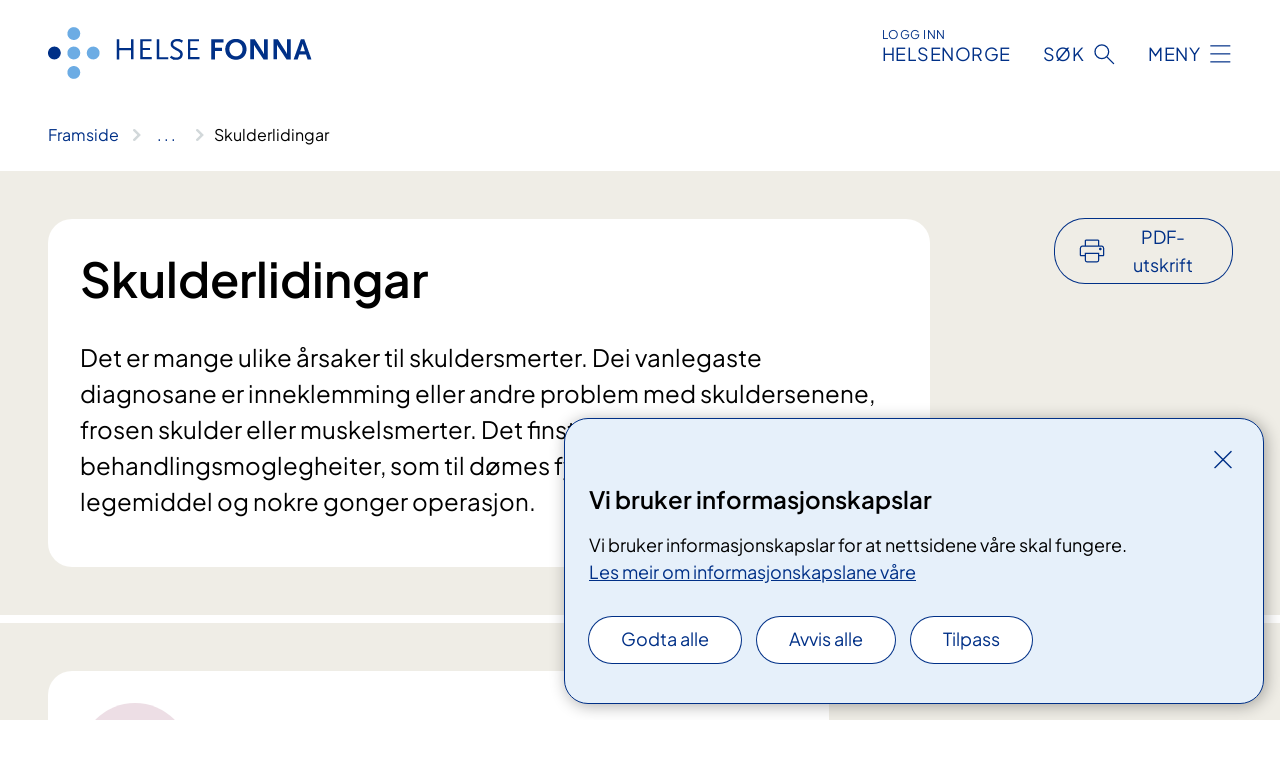

--- FILE ---
content_type: text/html; charset=utf-8
request_url: https://www.helse-fonna.no/behandlinger/skulderplager
body_size: 13235
content:


<!DOCTYPE html>

<html lang="nn">

<head>
    <meta name="viewport" content="width=device-width, initial-scale=1" />
    <meta name="format-detection" content="telephone=no" />
    <link href="/static/css/mainstyles.CW-0dBlg.css" rel="stylesheet"></link>
    <link href="/static/css/components.CpCNZ3ly.css" rel="stylesheet"></link>
    <link rel="stylesheet" href="/FNSP.styles.css?v=f81adc5c18d68f283c5b8f323da36fa19757957d31440b228f6c420bdaa7cc42" />


<title>Skulderlidingar - Helse Fonna HF</title>
  <meta name="description" content="Det er mange ulike &#xE5;rsaker til skuldersmerter. Dei vanlegaste diagnosane er inneklemming eller andre problem med skuldersenene, frosen skulder eller muskelsmerter. Det finst fleire behandlingsmoglegheiter, som til d&#xF8;mes fysioterapi, eigentrening, legemiddel og nokre gonger operasjon." />


    <meta property="og:title" content="Skulderlidingar" />
    <meta property="twitter:title" content="Skulderlidingar" />
  <meta property="og:description" content="Det er mange ulike &#xE5;rsaker til skuldersmerter. Dei vanlegaste diagnosane er inneklemming eller andre problem med skuldersenene, frosen skulder eller muskelsmerter. Det finst fleire behandlingsmoglegheiter, som til d&#xF8;mes fysioterapi, eigentrening, legemiddel og nokre gonger operasjon." />
  <meta property="twitter:description" content="Det er mange ulike &#xE5;rsaker til skuldersmerter. Dei vanlegaste diagnosane er inneklemming eller andre problem med skuldersenene, frosen skulder eller muskelsmerter. Det finst fleire behandlingsmoglegheiter, som til d&#xF8;mes fysioterapi, eigentrening, legemiddel og nokre gonger operasjon." />
  <meta name="twitter:card" content="summary_large_image" />
  <meta property="og:image" content="https://www.helse-fonna.no/4afad2/contentassets/d9b973c41eb34d0589f2e80c9f02094c/logosome.jpg?width=1200&height=628&quality=80" />
  <meta property="twitter:image" content="https://www.helse-fonna.no/4afad2/contentassets/d9b973c41eb34d0589f2e80c9f02094c/logosome.jpg?width=1200&height=628&quality=80" />
  <meta property="og:image:secure_url" content="https://www.helse-fonna.no/4afad2/contentassets/d9b973c41eb34d0589f2e80c9f02094c/logosome.jpg?width=1200&height=628&quality=80" />
  <meta property="og:image:alt" content="Logo" />
  <meta property="twitter:image:alt" content="Logo" />
                <link rel="icon" href="/494e26/globalassets/system/favicon-vest.svg">


<div id="matomo-tracking-props" data-baseUrl="https://app-fnsp-matomo-analytics-prod.azurewebsites.net/" data-siteId="14"></div>
    <script>
        FNSP = {};
        FNSP.API = "https://www.helse-fonna.no";
        FNSP.IsPrint = false;
        FNSP.CurrentSite = {Name: "Helse Fonna", Id: "eae6735c-7cb2-4e01-a13e-d504d72daade", StartPage: "577873" }
        FNSP.SingleKey = "FOssxJD0F5jW1TW3VRuqxRkuLlAulQIpUCXRESLCOaCvrZEt";
    </script>
    <script>
!function(T,l,y){var S=T.location,k="script",D="instrumentationKey",C="ingestionendpoint",I="disableExceptionTracking",E="ai.device.",b="toLowerCase",w="crossOrigin",N="POST",e="appInsightsSDK",t=y.name||"appInsights";(y.name||T[e])&&(T[e]=t);var n=T[t]||function(d){var g=!1,f=!1,m={initialize:!0,queue:[],sv:"5",version:2,config:d};function v(e,t){var n={},a="Browser";return n[E+"id"]=a[b](),n[E+"type"]=a,n["ai.operation.name"]=S&&S.pathname||"_unknown_",n["ai.internal.sdkVersion"]="javascript:snippet_"+(m.sv||m.version),{time:function(){var e=new Date;function t(e){var t=""+e;return 1===t.length&&(t="0"+t),t}return e.getUTCFullYear()+"-"+t(1+e.getUTCMonth())+"-"+t(e.getUTCDate())+"T"+t(e.getUTCHours())+":"+t(e.getUTCMinutes())+":"+t(e.getUTCSeconds())+"."+((e.getUTCMilliseconds()/1e3).toFixed(3)+"").slice(2,5)+"Z"}(),iKey:e,name:"Microsoft.ApplicationInsights."+e.replace(/-/g,"")+"."+t,sampleRate:100,tags:n,data:{baseData:{ver:2}}}}var h=d.url||y.src;if(h){function a(e){var t,n,a,i,r,o,s,c,u,p,l;g=!0,m.queue=[],f||(f=!0,t=h,s=function(){var e={},t=d.connectionString;if(t)for(var n=t.split(";"),a=0;a<n.length;a++){var i=n[a].split("=");2===i.length&&(e[i[0][b]()]=i[1])}if(!e[C]){var r=e.endpointsuffix,o=r?e.location:null;e[C]="https://"+(o?o+".":"")+"dc."+(r||"services.visualstudio.com")}return e}(),c=s[D]||d[D]||"",u=s[C],p=u?u+"/v2/track":d.endpointUrl,(l=[]).push((n="SDK LOAD Failure: Failed to load Application Insights SDK script (See stack for details)",a=t,i=p,(o=(r=v(c,"Exception")).data).baseType="ExceptionData",o.baseData.exceptions=[{typeName:"SDKLoadFailed",message:n.replace(/\./g,"-"),hasFullStack:!1,stack:n+"\nSnippet failed to load ["+a+"] -- Telemetry is disabled\nHelp Link: https://go.microsoft.com/fwlink/?linkid=2128109\nHost: "+(S&&S.pathname||"_unknown_")+"\nEndpoint: "+i,parsedStack:[]}],r)),l.push(function(e,t,n,a){var i=v(c,"Message"),r=i.data;r.baseType="MessageData";var o=r.baseData;return o.message='AI (Internal): 99 message:"'+("SDK LOAD Failure: Failed to load Application Insights SDK script (See stack for details) ("+n+")").replace(/\"/g,"")+'"',o.properties={endpoint:a},i}(0,0,t,p)),function(e,t){if(JSON){var n=T.fetch;if(n&&!y.useXhr)n(t,{method:N,body:JSON.stringify(e),mode:"cors"});else if(XMLHttpRequest){var a=new XMLHttpRequest;a.open(N,t),a.setRequestHeader("Content-type","application/json"),a.send(JSON.stringify(e))}}}(l,p))}function i(e,t){f||setTimeout(function(){!t&&m.core||a()},500)}var e=function(){var n=l.createElement(k);n.src=h;var e=y[w];return!e&&""!==e||"undefined"==n[w]||(n[w]=e),n.onload=i,n.onerror=a,n.onreadystatechange=function(e,t){"loaded"!==n.readyState&&"complete"!==n.readyState||i(0,t)},n}();y.ld<0?l.getElementsByTagName("head")[0].appendChild(e):setTimeout(function(){l.getElementsByTagName(k)[0].parentNode.appendChild(e)},y.ld||0)}try{m.cookie=l.cookie}catch(p){}function t(e){for(;e.length;)!function(t){m[t]=function(){var e=arguments;g||m.queue.push(function(){m[t].apply(m,e)})}}(e.pop())}var n="track",r="TrackPage",o="TrackEvent";t([n+"Event",n+"PageView",n+"Exception",n+"Trace",n+"DependencyData",n+"Metric",n+"PageViewPerformance","start"+r,"stop"+r,"start"+o,"stop"+o,"addTelemetryInitializer","setAuthenticatedUserContext","clearAuthenticatedUserContext","flush"]),m.SeverityLevel={Verbose:0,Information:1,Warning:2,Error:3,Critical:4};var s=(d.extensionConfig||{}).ApplicationInsightsAnalytics||{};if(!0!==d[I]&&!0!==s[I]){var c="onerror";t(["_"+c]);var u=T[c];T[c]=function(e,t,n,a,i){var r=u&&u(e,t,n,a,i);return!0!==r&&m["_"+c]({message:e,url:t,lineNumber:n,columnNumber:a,error:i}),r},d.autoExceptionInstrumented=!0}return m}(y.cfg);function a(){y.onInit&&y.onInit(n)}(T[t]=n).queue&&0===n.queue.length?(n.queue.push(a),n.trackPageView({})):a()}(window,document,{src: "https://js.monitor.azure.com/scripts/b/ai.2.gbl.min.js", crossOrigin: "anonymous", cfg: {instrumentationKey: 'fe8cae6d-aa1c-4609-89b8-088240892f8a', disableCookiesUsage: true }});
</script>

    <script src="/fnspLocalization/deep-merge.js"></script><script src="/fnspLocalization/SharedResources?lang=nn"></script>
    <script src="/fnspLocalization/DocumentListResources?lang=nn"></script>
    <script src="/fnspLocalization/EventResources?lang=nn"></script>
    <script src="/fnspLocalization/DateResources?lang=nn"></script>
    <script src="/fnspLocalization/ClinicalTrialResources?lang=nn"></script>
</head>

<body class="ui-public">
    
    
<div reactComponentId='CookieConsentComponent-e0c77364-7a93-47fb-b731-4ba26a6e8d59' data-json='{"model":{"title":"Vi bruker informasjonskapslar","description":"Vi bruker informasjonskapslar for at nettsidene v\u00E5re skal fungere.","analyticsTitle":"Trafikkanalyse og statistikk","analyticsDescription":"Ved \u00E5 godta desse informasjonskapslane, samtykker du til anonym registrering av statistikk som blir brukt til \u00E5 forbetre innhaldet og brukaropplevinga til nettstaden.","thirdPartyTitle":"Informasjons\u0026shy;kapslar fr\u00E5 tredjepartar","thirdPartyDescription":"Nokre av nettsidene v\u00E5re kan vise innebygd innhald fr\u00E5 andre nettstader, som for eksempel videoar. Desse eksterne innhaldsleverand\u00F8rane bruker eigne informasjonskapslar for \u00E5 kunne vise innhaldet.","thirdPartyCookieNotAvailable":null,"requiredTitle":"N\u00F8dvendige informasjons\u0026shy;kapslar","requiredDescription":"Desse informasjonskapslane handterer reint tekniske funksjonar p\u00E5 nettstaden og er n\u00F8dvendige for at nettsidene v\u00E5re skal fungere","surveyTitle":"Sp\u00F8rje\u0026shy;unders\u00F8kingar","surveyDescription":"Ved \u00E5 godta desse informasjonskapslane, samtykker du til anonym lagring av kva du svarer p\u00E5 sp\u00F8rsm\u00E5let om deltaking.","acceptAllText":"Godta alle","acceptSelectedText":"Godta valde","acceptNecessaryText":"Godta berre n\u00F8dvendige","rejectAllText":"Avvis alle","readMoreAbout":"Les mer om","manageCookiesText":"Administrere informasjonskapslar","withdrawCookiesDescription":"Du kan endre samtykket n\u00E5r som helst ved \u00E5 velje \u00ABAdministrere informasjonskapslar\u00BB nedst p\u00E5 sida.","customizeText":"Tilpass","saveText":"Lagre","closeText":"Lukk","cancelText":"Avbryt","cookiePageLink":{"href":"/om-nettstaden/informasjonskapsler/","text":"Les meir om informasjonskapslane v\u00E5re","target":"_blank","isExternal":false,"sameSite":true},"consentDisabled":false,"activeButDisabled":false,"initialPopupDisabled":false,"cookieConsentVariables":{"consent_enabled":true,"consent_active_but_disabled":false,"popup_disabled":false,"force_map_manage_cookies_button":true,"refresh_with_querystring":false,"use_local_cookie_if_not_equal":false}}}'></div>
<script type="module" src="/static/js/CookieConsentComponent.CObpbKIy.js"></script>
    
    <a href="#main" class="skiplink">
        Hopp til innhald
    </a>
    



<header>
    <div reactComponentId='HeaderComponent-f300d3d0-ac31-4f30-9af6-f797e4c58322' data-json='{"headerDTO":{"menu":{"menuButtonText":"Meny","menuItems":[{"title":"Behandling","links":[{"href":"/behandlinger/","text":"Unders\u00F8king og behandling","target":null,"isExternal":false,"sameSite":true},{"href":"/pasientrettar/","text":"Pasientrettar","target":null,"isExternal":false,"sameSite":true},{"href":"/kurs-og-opplering/","text":"Kurs og oppl\u00E6ring for pasientar og p\u00E5r\u00F8rande","target":null,"isExternal":false,"sameSite":true}],"showCookieButtonAt":-1},{"title":"Avdelingar","links":[{"href":"/steder/","text":"Sjukehus og DPS","target":null,"isExternal":false,"sameSite":true},{"href":"/avdelinger/","text":"Avdelingar A-\u00C5","target":null,"isExternal":false,"sameSite":true}],"showCookieButtonAt":-1},{"title":"Fag og forsking","links":[{"href":"/avdelinger/forsking-og-innovasjon/","text":"Forsking og innovasjon","target":null,"isExternal":false,"sameSite":true},{"href":"/avdelinger/laboratoriemedisin/","text":"Laboratoria","target":null,"isExternal":false,"sameSite":true},{"href":"/samhandling/","text":"Samhandling","target":null,"isExternal":false,"sameSite":true}],"showCookieButtonAt":-1},{"title":"Om oss","links":[{"href":"/jobb-i-helse-fonna/","text":"Jobb i Helse Fonna","target":null,"isExternal":false,"sameSite":true},{"href":"/media/","text":"Media","target":null,"isExternal":false,"sameSite":true},{"href":"/om-oss/","text":"Om Helse Fonna","target":null,"isExternal":false,"sameSite":true},{"href":"/bygghaugesund/","text":"Utbygging","target":null,"isExternal":false,"sameSite":true},{"href":"/samhandling/brukarutvalet/","text":"Brukarutvalet","target":null,"isExternal":false,"sameSite":true}],"showCookieButtonAt":-1}],"headerItemsBottom":[{"href":"/tilsette/","text":"For tilsette","target":null,"isExternal":false,"sameSite":true}],"mainMenuAria":"Hovedmeny"},"search":{"searchButtonText":"S\u00F8k","searchHeadingText":"S\u00F8k","searchPlaceholderText":"S\u00F8k i alt innhald","searchPage":"/sok/","useAutocomplete":true,"autocompleteLanguage":"no"},"showHeaderSearch":true,"logo":{"startPageUrl":"/","logoUrl":"/495de5/globalassets/system/logo-helse-fonna.svg","alternativeText":"G\u00E5 til forsiden helse-fonna.no"},"logoNegative":{"startPageUrl":"/","logoUrl":"/49605e/globalassets/system/logo-helse-fonna-neg.svg","alternativeText":"G\u00E5 til forsiden helse-fonna.no"},"login":{"title":"HELSENORGE","stikkTittel":"Logg inn","link":{"href":"https://tjenester.helsenorge.no/auth/signin","text":"Logg inn Helsenorge","target":null}},"skipLinkText":"Hopp til innhald","menuModalTitle":"Hovedmeny","searchModalTitle":"Hoveds\u00F8k","openMenuText":"\u00C5pne meny","closeMenuText":"Lukk","openSearchText":"\u00C5pne s\u00F8k","closeSearchText":"Lukk s\u00F8k","standardColumns":" col-12 col-md-10 col-lg-8 col-xl-7 offset-md-1 offset-lg-2","headerMenuAria":"Toppmeny","disableDefaultHeader":false}}'></div>
<script type="module" src="/static/js/HeaderComponent.CEDTu67y.js"></script>

</header>    
    <main class="main" id="main">
        <div class="medical-page medical-page--condition">
            <div class="">
                <div class="container nav-container">
                        <div class="breadcrumbs-language-nav has-breadcrumb">


<div reactComponentId='BreadcrumbComponent-8bcebab3-1b1e-4454-a153-edc7ff910f35' data-json='{"model":[{"text":"Framside","href":"/","showLink":true},{"text":"Behandlinger","href":"/behandlinger/","showLink":true},{"text":"Skulderlidingar","href":"/behandlinger/skulderplager/","showLink":false}]}'></div>
<script type="module" src="/static/js/BreadcrumbComponent.Bd5D3Lr7.js"></script>
                        </div>
                    
                </div>
            </div>
            
            

<div aria-labelledby="sidetittel">
        <div class="medical-page__content-container bg-beige">
            <div class="container">
                <div class="row">
                    <div class="col-12 col-lg-9">
                        <div class="medical-page__content">
                            
<h1 id="sidetittel">Skulderlidingar</h1>
                            <p class="ingress">Det er mange ulike &#xE5;rsaker til skuldersmerter. Dei vanlegaste diagnosane er inneklemming eller andre problem med skuldersenene, frosen skulder eller muskelsmerter. Det finst fleire behandlingsmoglegheiter, som til d&#xF8;mes fysioterapi, eigentrening, legemiddel og nokre gonger operasjon.</p>

                        </div>
                    </div>
                        <div class="d-none d-lg-block col-lg-2 offset-lg-1">
                            
<div reactComponentId='PrintComponent-64a9cc2b-f677-43c6-b524-bc94582792c7' data-json='{"filename":"skulderlidingar","contentId":580047,"language":"nn","buttonAtTop":true,"showPropertiesSelection":false,"properties":[{"name":"CustomFrontpage","label":"Eget forsideark med tittel og ingress","show":true},{"name":"PreparationMedicalPage","label":"F\u00F8r / utredning","show":true},{"name":"HowPerformedMedicalPages-behandling","label":"Under / behandling","show":true},{"name":"FollowUpMedicalPage","label":"Etter / oppf\u00F8lging","show":true},{"name":"TreatmentLocation-stord-sjukehus","label":"Stord sjukehus","show":true},{"name":"TreatmentLocation-rehabilitering-og-fysikalsk-medisin","label":"Rehabilitering og fysikalsk medisin","show":true}]}'></div>
<script type="module" src="/static/js/PrintComponent.CMsoBx1L.js"></script>

                        </div>
                </div>
            </div>
        </div>
    <div class="medical-page__content-container bg-beige">
        <div class="container">
            <div class="row medical-content-row">
                <div class="col-12 col-lg-7 col-xl-8">
                        <div class="medical-page__content medical-page__content--step">
                            
<section class="medical-content moveable">
    <div class="d-print-flex d-none d-md-flex flex-column">
        <div class="medical-content__header">
            <div class="medical-content__icon info" aria-hidden="true">
                <div class="material-icon material-icon--large info bg-purple"></div>
            </div>
            <h2 class="medical-content__title">Utgreiing</h2>
        </div>
        <div class="medical-content__text" data-content="desktop"></div>
    </div>
    <div class="d-print-none d-flex d-md-none">
        <div class="expandable medical-content__expandable" data-id="utgreiing" data-location-hash="true">
            <h2 class="medical-content__expander-heading">
                <button aria-expanded="false"
                        type="button"
                        class="medical-content__expander-button expandable__button btn-showmore btn-showmore--noarrow"
                        data-close="Lukk"
                        data-show="Vis meir"
                        data-bs-toggle="collapse">
            <div class="medical-content__icon info" aria-hidden="true">
                <div class="material-icon material-icon--large info bg-purple"></div>
            </div>
                        <div class="medical-content__expander-text">
                            <div class="medical-content__expander-title">
                                Utgreiing
                            </div>
                            <div class="inner-text">
                                Vis meir
                            </div>
                        </div>
                </button>
            </h2>
            <div class="expandable__content collapse" data-content="mobile">
        <div class="content">
                <div class="medical-content__description">


<p>Du bli grundig undersøkt av lege ved første polikliniske konsultasjon. I løpet av denne undersøkinga vil rørsle i nakke og skuldrer, testing av muskelstyrke og diverse spesifikke testar bli utførte. Ofte vil dette vere tilstrekkeleg for å stille ein diagnose.</p>
<p>Ved behov blir det gjord ei tverrfagleg vurdering saman med fysioterapeut. I nokre tilfelle vil vi gjere supplerande undersøkingar som ultralyd, røntgen eller MR.</p>


    <a class="common-content-link__item common-content-link__item--single" href="/behandlinger/mr-undersoking/">
        <div class="common-content-link__item--heading"> MR-unders&#xF8;king</div>
    </a>






    <a class="common-content-link__item common-content-link__item--single" href="/behandlinger/ultralydundersoking/">
        <div class="common-content-link__item--heading"> Ultralydunders&#xF8;king</div>
    </a>
</div>
        </div>
            </div>
        </div>
    </div>
</section>


                        </div>
                                <div class="medical-page__content medical-page__content--step">
                                    
<section class="medical-content moveable">
    <div class="d-print-flex d-none d-md-flex flex-column">
        <div class="medical-content__header">
            <div class="medical-content__icon handshake" aria-hidden="true">
                <div class="material-icon material-icon--large handshake bg-forest"></div>
            </div>
            <h2 class="medical-content__title">Behandling</h2>
        </div>
        <div class="medical-content__text" data-content="desktop"></div>
    </div>
    <div class="d-print-none d-flex d-md-none">
        <div class="expandable medical-content__expandable" data-id="behandling" data-location-hash="true">
            <h2 class="medical-content__expander-heading">
                <button aria-expanded="false"
                        type="button"
                        class="medical-content__expander-button expandable__button btn-showmore btn-showmore--noarrow"
                        data-close="Lukk"
                        data-show="Vis meir"
                        data-bs-toggle="collapse">
            <div class="medical-content__icon handshake" aria-hidden="true">
                <div class="material-icon material-icon--large handshake bg-forest"></div>
            </div>
                        <div class="medical-content__expander-text">
                            <div class="medical-content__expander-title">
                                Behandling
                            </div>
                            <div class="inner-text">
                                Vis meir
                            </div>
                        </div>
                </button>
            </h2>
            <div class="expandable__content collapse" data-content="mobile">
        <div class="content">
                <div class="medical-content__description">


<p>Dei fleste skulderplagene skal behandlast med informasjon, råd og øvingar. Du vil få informasjon om tilstanden, forventa forløp og kva du kan gjere sjølv.</p>
<p>Tilrettelegging av arbeid kan vere aktuelt ein periode. Dei fleste pasientar vil ha behov for fysioterapi, og då er det rettleidd trening som er den best dokumenterte behandlinga. Rettleidd trening går ut på å korrigere haldnings- og rørslemønster og gi øvingar med gradvis progresjon.</p>
<p>Ved mykje smerter kan smertebehandling med medisinar vere aktuelt ein kort periode. Ved «frosen skulder» kan mange få tilbod om kortisoninjeksjon som er ei godt dokumentert behandling. Ved denne tilstanden er ein tilbakehalden med fysioterapi på grunn av sterke smerter.</p>
<p>Når behandling ikkje gir forventa betring av smerte og funksjon kan vurdering av kirurg vere aktuelt.</p>











    <a class="common-content-link__item common-content-link__item--single" href="/behandlinger/skulder---riftavrivning-i-muskelsene/">
        <div class="common-content-link__item--heading"> Skulder &#x2013; rift/avrivning i muskelsene</div>
    </a>
</div>
        </div>
            </div>
        </div>
    </div>
</section>


                                </div>

                            <div class="medical-page__content medical-page__content--step">
                                
<section class="medical-content moveable">
    <div class="d-print-flex d-none d-md-flex flex-column">
        <div class="medical-content__header">
            <div class="medical-content__icon checklist" aria-hidden="true">
                <div class="material-icon material-icon--large checklist bg-terracotta"></div>
            </div>
            <h2 class="medical-content__title">Oppf&#xF8;lging</h2>
        </div>
        <div class="medical-content__text" data-content="desktop"></div>
    </div>
    <div class="d-print-none d-flex d-md-none">
        <div class="expandable medical-content__expandable" data-id="oppfolging" data-location-hash="true">
            <h2 class="medical-content__expander-heading">
                <button aria-expanded="false"
                        type="button"
                        class="medical-content__expander-button expandable__button btn-showmore btn-showmore--noarrow"
                        data-close="Lukk"
                        data-show="Vis meir"
                        data-bs-toggle="collapse">
            <div class="medical-content__icon checklist" aria-hidden="true">
                <div class="material-icon material-icon--large checklist bg-terracotta"></div>
            </div>
                        <div class="medical-content__expander-text">
                            <div class="medical-content__expander-title">
                                Oppf&#xF8;lging
                            </div>
                            <div class="inner-text">
                                Vis meir
                            </div>
                        </div>
                </button>
            </h2>
            <div class="expandable__content collapse" data-content="mobile">
        <div class="content">
                <div class="medical-content__description">


<p>Dei fleste pasientane blir betre med behandling i frå 6 veker til 12 veker og blir vanlegvis følgde opp i primærhelsetenesta. Ved usikker diagnose eller ved komplekse tilstandar der skuldersmertene er ein del av eit større bilete kan det vere aktuelt med oppfølging i spesialisthelsetenesta inntil diagnosen og den best eigna behandlinga er avklart.</p></div>
        </div>
            </div>
        </div>
    </div>
</section>


                            </div>
                </div>

            </div>
        </div>
    </div>
                <div class="medical-page__content-container bg-cloud">
                    <div class="container">
                        <h2 class="medical-page__contact-title">Kontakt</h2>
                        <ul class="medical-page__treatmentlocation-list">
                                    <li>
                                        


<div class="treatmentlocation expander expander--practical expander--on-bg expander--location" data-id="stord-sjukehus">
        <h2 class="treatmentlocation__title expander__title">
            <button aria-expanded="false" type="button" data-bs-toggle="collapse" class="expander__button">
        <div class="treatmentlocation__title-container">
            <div class="treatmentlocation__title-wrapper">
                    <span class="treatmentlocation__subtitle">Stord sjukehus</span>
                <span class="treatmentlocation__title-main">Stord sjukehus</span>
            </div>

        </div>
            </button>
        </h2>
    
        <div class="treatmentlocation__content expander__content-wrapper collapse">
            <div class="treatmentlocation__contact">
            </div>

            <div class="treatmentlocation__find-it department-page__find-it-info--card-container">
                        <div class="department-page__find-it-info--card treatmentlocation__contact-card col-12 col-lg-6 col-xl-4">
                            



<div class="location-page-partial">
    


<picture><source srcset="/4aaa80/contentassets/410ed9b972ae46048f248112a2ea79e7/stord-sjukehus-2016-foto-eirik-dankel_18.jpg?format=webp&width=512&height=293&quality=80 512w" sizes="512px" type="image/webp"/><source srcset="/4aaa80/contentassets/410ed9b972ae46048f248112a2ea79e7/stord-sjukehus-2016-foto-eirik-dankel_18.jpg?width=512&height=293&quality=80 512w" sizes="512px" /><img alt="En bygning med tr&#230;r og biler foran seg" src="/4aaa80/contentassets/410ed9b972ae46048f248112a2ea79e7/stord-sjukehus-2016-foto-eirik-dankel_18.jpg?format=webp&width=512&height=293&quality=80" loading="lazy" decoding="async" /></picture>
    <div class="location-page-partial__info">
        <div class="location-page-partial__content">
            <h3 class="location-page-partial__title">Stord sjukehus</h3>
                <p>Tysevegen 64, 5416 Stord</p>
        </div>
            <div class="location-page-partial__link-wrapper">
                <a class="location-page-partial__link" href="/steder/stord-sjukehus/">Finn fram</a>
            </div>
    </div>
</div>
                        </div>
            </div>
                <div class="treatmentlocation__transport" data-id-prefix="stord-sjukehus-">
                    <h3>Transport</h3>

<div class="expander" data-id="transport-stord">
        <h4 class="expander__title">
        <button aria-expanded="false"
                data-bs-toggle="collapse"
                class="expander__button">
            Transport Stord
        </button>
        </h4>
    <div class="expander__content-wrapper collapse">
        <div class="expander__content">
            


<p>​Kystbussen har terminal i Leirvik sentrum, sjå <a href="http://www.kystbussen.no/">www.kystbussen.no</a> for ruteinformasjon. Herfrå går det lokalbuss til sjukehuset og DPS-et. Meir informasjon om rutetider for lokalbuss finn du på <a href="http://www.skyss.no/">www.skyss.no</a>.</p>
<p>OBS: Ved søk i reiseplanleggaren må du skrive «Fylkessjukehuset» dersom du skal til/frå Stord sjukehus eller Stord DPS, då dette er Skyss sitt haldeplassnamn for dette busstoppet.</p>
            
        </div>
    </div>
</div>

                </div>
                <div class="treatmentlocation__practical" data-id-prefix="stord-sjukehus-">
                    <h3>Praktisk informasjon</h3>

<div class="expander" data-id="apotek">
        <h4 class="expander__title">
        <button aria-expanded="false"
                data-bs-toggle="collapse"
                class="expander__button">
            Apotek
        </button>
        </h4>
    <div class="expander__content-wrapper collapse">
        <div class="expander__content">
            


<p>​Det er ikkje publikumsapotek på sjukehuset, men det er fleire apotek i og rundt Leirvik sentrum.</p>
            
        </div>
    </div>
</div>


<div class="expander" data-id="besokstider-stord-sjukehus">
        <h4 class="expander__title">
        <button aria-expanded="false"
                data-bs-toggle="collapse"
                class="expander__button">
            Bes&#xF8;kstider Stord sjukehus
        </button>
        </h4>
    <div class="expander__content-wrapper collapse">
        <div class="expander__content">
            


<p>Måndag-sundag&#58; 17.00-18.30</p><p>Det er eigne besøkstider og reglar for føde og barsel.<br /></p><p><a href="/besokstider" style="text-decoration-line:none;">Oppdatert informasjon finn du på sida om besøkstider</a><br /></p>
            
        </div>
    </div>
</div>


<div class="expander" data-id="butikk">
        <h4 class="expander__title">
        <button aria-expanded="false"
                data-bs-toggle="collapse"
                class="expander__button">
            Butikk
        </button>
        </h4>
    <div class="expander__content-wrapper collapse">
        <div class="expander__content">
            


<p>​Nærmaste daglegvare er Spar Ådland, Olvikvegen 52, 5416 Stord. 1.5 km med bil, 500 m til fots på gangsti bak ambulansestasjonen.</p>
            
        </div>
    </div>
</div>


<div class="expander" data-id="foto-og-film">
        <h4 class="expander__title">
        <button aria-expanded="false"
                data-bs-toggle="collapse"
                class="expander__button">
            Foto og film
        </button>
        </h4>
    <div class="expander__content-wrapper collapse">
        <div class="expander__content">
            


Mange pasientar og pårørande ønskjer å ta bilete eller video som eit minne frå tida på sjukehuset. Dette er sjølvsagt heilt greit, så lenge det er pasienten eller pårørande og vener det blir teke bilete av.<br />&#160;<br />Det er ikkje lov å ta bilete av medpasientar eller tilsett ved sjukehusa. Vi har hatt fleire saker der bilete av medpasientar og tilsette har blitt publiserte på sosiale medium utan at dei har gjeve løyve om det.&#160;<br /> <br />Vi håpar at du syner respekt for personvernet til alle du møter under opphaldet ved sjukehuset, og at du bare tar bilete av eigen familie og vener.​
            
        </div>
    </div>
</div>


<div class="expander" data-id="kantine-pa-stord-sjukehus">
        <h4 class="expander__title">
        <button aria-expanded="false"
                data-bs-toggle="collapse"
                class="expander__button">
            Kantine p&#xE5; Stord sjukehus
        </button>
        </h4>
    <div class="expander__content-wrapper collapse">
        <div class="expander__content">
            


<p>​Publikumskantine finn du i underetasjen.<br /><br /><strong>Opningstider:</strong> </p>
<p>Måndag-fredag kl. 11.00-14.00. Det er stengt i helger og på heilagdagar.</p>
            
        </div>
    </div>
</div>


<div class="expander" data-id="kva-bor-du-ha-med-til-sjukehusopphaldet">
        <h4 class="expander__title">
        <button aria-expanded="false"
                data-bs-toggle="collapse"
                class="expander__button">
            Kva b&#xF8;r du ha med til sjukehusopphaldet?
        </button>
        </h4>
    <div class="expander__content-wrapper collapse">
        <div class="expander__content">
            


<p>​​​​​​​​​Ta med den faste medisinen du brukar. Det kan ta tid å få same medisin frå apoteket.</p>
<p>Dessverre kan tjuveri finne stad på sjukehuset. La ​verdisaker vere igjen heime.</p>
<p>Ta med behagelege klede og gode innesko som er stødige og lette å ta på. Av hygieniske grunnar er det ikkje tillate å gå barbeint på sjukehuset.</p>
<p>Ta med toalettsaker som tannbørste, tannkrem, kam, deodorant og eventuelt barbermaskin. ​Hugs også hjelpemiddel du er avhengig av: til dømes stokk, ​krykker, rullator og rullestol.</p>
<p>God hygiene er ein viktig faktor for å kunne gi god behandling til pasientane.</p>
            
        </div>
    </div>
</div>


<div class="expander" data-id="minibank">
        <h4 class="expander__title">
        <button aria-expanded="false"
                data-bs-toggle="collapse"
                class="expander__button">
            Minibank
        </button>
        </h4>
    <div class="expander__content-wrapper collapse">
        <div class="expander__content">
            


<p>​Det er ikkje minibank ved sjukehuset. Nærmaste minibank Stord sjukehus&#58; Sparebanken Vest, Leirvik sentrum.</p>
            
        </div>
    </div>
</div>


<div class="expander" data-id="parkering-stord-sjukehus">
        <h4 class="expander__title">
        <button aria-expanded="false"
                data-bs-toggle="collapse"
                class="expander__button">
            Parkering Stord sjukehus
        </button>
        </h4>
    <div class="expander__content-wrapper collapse">
        <div class="expander__content">
            


<div>Parkeringsplass for pasientar og besøkande ligg like utanfor sjukehuset, det er kort avstand for gåande. Parkering mot avgift.</div>
<div> </div>
<div>Det er innført skiltgjenkjenningssystem på Stord sjukehus. Du får tilsendt faktura frå ParkPay etter inn- og utkøyring. </div>
<div> </div>
<div>​Pris for å parkere er 25 kroner i timen. Makspris for eit døgn er 155 kroner.</div>
<div> </div>
<div>Det er mogleg å køyre heilt fram til hovudinngangen for å sleppe av passasjerar ved behov. </div>
<div> </div>
<div><a href="https://parkpay.no/betalingsalternativer/">Betalingsalternativer – ParkPay</a></div>
            
        </div>
    </div>
</div>


<div class="expander" data-id="royking">
        <h4 class="expander__title">
        <button aria-expanded="false"
                data-bs-toggle="collapse"
                class="expander__button">
            R&#xF8;yking
        </button>
        </h4>
    <div class="expander__content-wrapper collapse">
        <div class="expander__content">
            


<p>Sjukehusområdet er røykfritt. </p><p>Inneliggande pasientar kan ta kontakt med helsepersonell ved si avdeling ved behov for nikotinprodukt.</p>
            
        </div>
    </div>
</div>

                </div>
        </div>
</div>

                                    </li>
                                    <li>
                                        


<div class="treatmentlocation expander expander--practical expander--on-bg expander--location" data-id="rehabilitering-og-fysikalsk-medisin">
        <h2 class="treatmentlocation__title expander__title">
            <button aria-expanded="false" type="button" data-bs-toggle="collapse" class="expander__button">
        <div class="treatmentlocation__title-container">
            <div class="treatmentlocation__title-wrapper">
                    <span class="treatmentlocation__subtitle">Stord sjukehus</span>
                <span class="treatmentlocation__title-main">Rehabilitering og fysikalsk medisin</span>
            </div>

        </div>
            </button>
        </h2>
    
        <div class="treatmentlocation__content expander__content-wrapper collapse">
                <a class="treatmentlocation__departmentlink anchorlink" href="/avdelinger/avdeling-for-rehabilitering/">Kontakt Rehabilitering og fysikalsk medisin</a>
            <div class="treatmentlocation__contact">
            </div>

            <div class="treatmentlocation__find-it department-page__find-it-info--card-container">
                    <div class="department-page__find-it-info--card treatmentlocation__contact-card col-12 col-lg-6 col-xl-4">
                        <div class="department-page__find-it-info--get-there">
                                <h3>Oppm&#xF8;testad</h3>



<p>Rehabiliteringsdøgnposten er i 3.etasje i hovudbygget til Stord sjukehus.<br />Fysikalsk medisinsk og rehabiliteringspoliklinikk held til i 1.etasje i gamle administrasjonsbygning (kvit trebygning).</p>
<p>Terapeuttenestane nytter trenings- og behandlingslokaler i 1.etasje i den kvite murbygningen til høgre for sjukehuset sin hovudinngang. Her finn du òg basseng.</p>
<p><a href="/sjolvbetjent-innsjekk-og-betaling/">Sjølvbetent innsjekk og betaling - Helse Fonna HF</a></p>
<p><a href="/pasientrettar/avbestilling-av-timeom-du-ikke-moter/">Avbestilling av time/om du ikkje møter - Helse Fonna HF</a></p>                        </div>
                    </div>
                        <div class="department-page__find-it-info--card treatmentlocation__contact-card col-12 col-lg-6 col-xl-4">
                            



<div class="location-page-partial">
    


<picture><source srcset="/4aaa80/contentassets/410ed9b972ae46048f248112a2ea79e7/stord-sjukehus-2016-foto-eirik-dankel_18.jpg?format=webp&width=512&height=293&quality=80 512w" sizes="512px" type="image/webp"/><source srcset="/4aaa80/contentassets/410ed9b972ae46048f248112a2ea79e7/stord-sjukehus-2016-foto-eirik-dankel_18.jpg?width=512&height=293&quality=80 512w" sizes="512px" /><img alt="En bygning med tr&#230;r og biler foran seg" src="/4aaa80/contentassets/410ed9b972ae46048f248112a2ea79e7/stord-sjukehus-2016-foto-eirik-dankel_18.jpg?format=webp&width=512&height=293&quality=80" loading="lazy" decoding="async" /></picture>
    <div class="location-page-partial__info">
        <div class="location-page-partial__content">
            <h3 class="location-page-partial__title">Stord sjukehus</h3>
                <p>Tysevegen 64, 5416 Stord</p>
        </div>
            <div class="location-page-partial__link-wrapper">
                <a class="location-page-partial__link" href="/steder/stord-sjukehus/">Finn fram</a>
            </div>
    </div>
</div>
                        </div>
            </div>
                <div class="treatmentlocation__transport" data-id-prefix="rehabilitering-og-fysikalsk-medisin-">
                    <h3>Transport</h3>

<div class="expander" data-id="transport-stord">
        <h4 class="expander__title">
        <button aria-expanded="false"
                data-bs-toggle="collapse"
                class="expander__button">
            Transport Stord
        </button>
        </h4>
    <div class="expander__content-wrapper collapse">
        <div class="expander__content">
            


<p>​Kystbussen har terminal i Leirvik sentrum, sjå <a href="http://www.kystbussen.no/">www.kystbussen.no</a> for ruteinformasjon. Herfrå går det lokalbuss til sjukehuset og DPS-et. Meir informasjon om rutetider for lokalbuss finn du på <a href="http://www.skyss.no/">www.skyss.no</a>.</p>
<p>OBS: Ved søk i reiseplanleggaren må du skrive «Fylkessjukehuset» dersom du skal til/frå Stord sjukehus eller Stord DPS, då dette er Skyss sitt haldeplassnamn for dette busstoppet.</p>
            
        </div>
    </div>
</div>

                </div>
                <div class="treatmentlocation__practical" data-id-prefix="rehabilitering-og-fysikalsk-medisin-">
                    <h3>Praktisk informasjon</h3>

<div class="expander" data-id="apotek">
        <h4 class="expander__title">
        <button aria-expanded="false"
                data-bs-toggle="collapse"
                class="expander__button">
            Apotek
        </button>
        </h4>
    <div class="expander__content-wrapper collapse">
        <div class="expander__content">
            


<p>​Det er ikkje publikumsapotek på sjukehuset, men det er fleire apotek i og rundt Leirvik sentrum.</p>
            
        </div>
    </div>
</div>


<div class="expander" data-id="besokstider-stord-sjukehus">
        <h4 class="expander__title">
        <button aria-expanded="false"
                data-bs-toggle="collapse"
                class="expander__button">
            Bes&#xF8;kstider Stord sjukehus
        </button>
        </h4>
    <div class="expander__content-wrapper collapse">
        <div class="expander__content">
            


<p>Måndag-sundag&#58; 17.00-18.30</p><p>Det er eigne besøkstider og reglar for føde og barsel.<br /></p><p><a href="/besokstider" style="text-decoration-line:none;">Oppdatert informasjon finn du på sida om besøkstider</a><br /></p>
            
        </div>
    </div>
</div>


<div class="expander" data-id="butikk">
        <h4 class="expander__title">
        <button aria-expanded="false"
                data-bs-toggle="collapse"
                class="expander__button">
            Butikk
        </button>
        </h4>
    <div class="expander__content-wrapper collapse">
        <div class="expander__content">
            


<p>​Nærmaste daglegvare er Spar Ådland, Olvikvegen 52, 5416 Stord. 1.5 km med bil, 500 m til fots på gangsti bak ambulansestasjonen.</p>
            
        </div>
    </div>
</div>


<div class="expander" data-id="foto-og-film">
        <h4 class="expander__title">
        <button aria-expanded="false"
                data-bs-toggle="collapse"
                class="expander__button">
            Foto og film
        </button>
        </h4>
    <div class="expander__content-wrapper collapse">
        <div class="expander__content">
            


Mange pasientar og pårørande ønskjer å ta bilete eller video som eit minne frå tida på sjukehuset. Dette er sjølvsagt heilt greit, så lenge det er pasienten eller pårørande og vener det blir teke bilete av.<br />&#160;<br />Det er ikkje lov å ta bilete av medpasientar eller tilsett ved sjukehusa. Vi har hatt fleire saker der bilete av medpasientar og tilsette har blitt publiserte på sosiale medium utan at dei har gjeve løyve om det.&#160;<br /> <br />Vi håpar at du syner respekt for personvernet til alle du møter under opphaldet ved sjukehuset, og at du bare tar bilete av eigen familie og vener.​
            
        </div>
    </div>
</div>


<div class="expander" data-id="kantine-pa-stord-sjukehus">
        <h4 class="expander__title">
        <button aria-expanded="false"
                data-bs-toggle="collapse"
                class="expander__button">
            Kantine p&#xE5; Stord sjukehus
        </button>
        </h4>
    <div class="expander__content-wrapper collapse">
        <div class="expander__content">
            


<p>​Publikumskantine finn du i underetasjen.<br /><br /><strong>Opningstider:</strong> </p>
<p>Måndag-fredag kl. 11.00-14.00. Det er stengt i helger og på heilagdagar.</p>
            
        </div>
    </div>
</div>


<div class="expander" data-id="kva-bor-du-ha-med-til-sjukehusopphaldet">
        <h4 class="expander__title">
        <button aria-expanded="false"
                data-bs-toggle="collapse"
                class="expander__button">
            Kva b&#xF8;r du ha med til sjukehusopphaldet?
        </button>
        </h4>
    <div class="expander__content-wrapper collapse">
        <div class="expander__content">
            


<p>​​​​​​​​​Ta med den faste medisinen du brukar. Det kan ta tid å få same medisin frå apoteket.</p>
<p>Dessverre kan tjuveri finne stad på sjukehuset. La ​verdisaker vere igjen heime.</p>
<p>Ta med behagelege klede og gode innesko som er stødige og lette å ta på. Av hygieniske grunnar er det ikkje tillate å gå barbeint på sjukehuset.</p>
<p>Ta med toalettsaker som tannbørste, tannkrem, kam, deodorant og eventuelt barbermaskin. ​Hugs også hjelpemiddel du er avhengig av: til dømes stokk, ​krykker, rullator og rullestol.</p>
<p>God hygiene er ein viktig faktor for å kunne gi god behandling til pasientane.</p>
            
        </div>
    </div>
</div>


<div class="expander" data-id="minibank">
        <h4 class="expander__title">
        <button aria-expanded="false"
                data-bs-toggle="collapse"
                class="expander__button">
            Minibank
        </button>
        </h4>
    <div class="expander__content-wrapper collapse">
        <div class="expander__content">
            


<p>​Det er ikkje minibank ved sjukehuset. Nærmaste minibank Stord sjukehus&#58; Sparebanken Vest, Leirvik sentrum.</p>
            
        </div>
    </div>
</div>


<div class="expander" data-id="parkering-stord-sjukehus">
        <h4 class="expander__title">
        <button aria-expanded="false"
                data-bs-toggle="collapse"
                class="expander__button">
            Parkering Stord sjukehus
        </button>
        </h4>
    <div class="expander__content-wrapper collapse">
        <div class="expander__content">
            


<div>Parkeringsplass for pasientar og besøkande ligg like utanfor sjukehuset, det er kort avstand for gåande. Parkering mot avgift.</div>
<div> </div>
<div>Det er innført skiltgjenkjenningssystem på Stord sjukehus. Du får tilsendt faktura frå ParkPay etter inn- og utkøyring. </div>
<div> </div>
<div>​Pris for å parkere er 25 kroner i timen. Makspris for eit døgn er 155 kroner.</div>
<div> </div>
<div>Det er mogleg å køyre heilt fram til hovudinngangen for å sleppe av passasjerar ved behov. </div>
<div> </div>
<div><a href="https://parkpay.no/betalingsalternativer/">Betalingsalternativer – ParkPay</a></div>
            
        </div>
    </div>
</div>


<div class="expander" data-id="royking">
        <h4 class="expander__title">
        <button aria-expanded="false"
                data-bs-toggle="collapse"
                class="expander__button">
            R&#xF8;yking
        </button>
        </h4>
    <div class="expander__content-wrapper collapse">
        <div class="expander__content">
            


<p>Sjukehusområdet er røykfritt. </p><p>Inneliggande pasientar kan ta kontakt med helsepersonell ved si avdeling ved behov for nikotinprodukt.</p>
            
        </div>
    </div>
</div>

                </div>
        </div>
</div>

                                    </li>
                        </ul>
                    </div>
                </div>

            <div class="medical-page__content-container medical-page__content-container--page-list">
                <div reactComponentId='BaseRelevantMedicalPageComponent-e87ab849-9584-425d-9563-702baa8bd190' data-json='{"model":{"siteId":"eae6735c-7cb2-4e01-a13e-d504d72daade","locales":null,"searchRoots":[{"relevanceLevel":0,"searchRoots":["eae6735c-7cb2-4e01-a13e-d504d72daade"]},{"relevanceLevel":1,"searchRoots":["9da3c1e9-b9a3-4bee-a91c-1f9a9518a88e","3bdae674-37a6-4968-a986-4041826fda48","013f5854-4907-4326-9bd2-f273afe6c725","6366e095-382e-45b3-a678-aeee4c8c8f3c","f797ff3e-a103-4b47-bcc0-0beb24d706b9","ea73c5a3-166c-4c0d-8b25-3f2f8fcf19f3","28fd0663-3b70-4912-9667-26ee5583cff7","17c2d010-2492-4551-b131-71e193803c6e","e3ad39ca-2609-4ec3-8245-9180c7302d22","3e95a196-a8ce-4e66-b9f0-64be29391a81","a703411b-2d8e-407d-9d67-de8ef962253c","e314f053-2c22-4192-baa8-e48e676bddf9","eae6735c-7cb2-4e01-a13e-d504d72daade","a625673e-80f3-4e9e-b3e8-f2d463b75fc0","f5610832-f733-4879-95d7-2dc68bc67bcf","74edb829-13e6-4117-b413-5cc25e94e946"]},{"relevanceLevel":2,"searchRoots":["42f2c329-f8cb-49e2-8838-a7c35ddd95cf","48e1c80a-865a-4f57-90e3-8d9ac72dc4ef","9da3c1e9-b9a3-4bee-a91c-1f9a9518a88e","b660402f-f638-49a5-a7ea-bf5d8b7aa2af","5d95b69c-dc92-4141-b768-17ab2c369b8b","21238673-5aca-4a93-9993-dd4045115fd6","abfab90a-cfbb-4854-b1a1-aeaaf1462ca1","aa47d614-585c-47bc-a356-444a59ad9617","c0286bc0-9e82-41ce-b1c5-7dbcf7b37fe9","3bdae674-37a6-4968-a986-4041826fda48","81a26e71-23ce-4fa6-a38a-97e683d8a125","013f5854-4907-4326-9bd2-f273afe6c725","213c6214-202b-4aac-b766-e117a37c91fb","1696df90-42e6-4c94-b9f9-d2da21ab42cd","58a9d67a-d10f-4a40-8017-f0ba6af16299","4acdba00-b67b-461a-b8ee-5fe821531ea4","fe478606-2c88-4cb8-b222-bad799af73d0","f93e01ea-8c16-483d-a1ac-a09d5c0256c6","5c5ddbf7-8e98-4e14-9b24-035cdc0b9d11","6366e095-382e-45b3-a678-aeee4c8c8f3c","2861ed0a-0224-4d6c-a72c-804d7b5126be","c9b2b248-79f8-4262-a09d-6332f89b3a06","824204c2-1ede-4e8e-8110-a829e0299352","7b937d28-b72f-42e0-9503-49b9d7852b55","4201619a-6a0f-4248-885a-d3df9005c75d","51ae4977-bafc-43dd-a892-54c2cbe94882","57b2c4f1-acbc-4b84-8c21-a9d5d37c9728","f797ff3e-a103-4b47-bcc0-0beb24d706b9","ea73c5a3-166c-4c0d-8b25-3f2f8fcf19f3","28fd0663-3b70-4912-9667-26ee5583cff7","17c2d010-2492-4551-b131-71e193803c6e","ce09d7e6-659b-4c7d-88af-6d5b7ff91f52","e3ad39ca-2609-4ec3-8245-9180c7302d22","c6bffaec-1b6a-4848-9be9-46058f1c7841","748d4315-8380-4fd2-a3af-47d072bcb166","a82a0dbe-d33d-471f-b472-541bafb10e0b","1fecf9ab-59c2-4987-8bf1-8ddf449cc2bd","b213aa12-e1cf-4c22-a00f-f3c5efe4dd2a","45d45d4d-bcfb-4795-8722-a4f45f8519f8","ba8c582a-902b-497a-a27c-47ca220ccad1","b6f035c6-2335-4615-9ca6-bc65fd1e9aeb","3e95a196-a8ce-4e66-b9f0-64be29391a81","ef35ca84-58d8-4661-86fc-40626de007e3","fa38fdf9-6f50-4f0a-99ee-a20bd6fd2fba","4996f7d2-20ad-4ab9-aafa-48baca8fdb45","53f94164-6821-4fdd-a2d1-e5578c050654","a703411b-2d8e-407d-9d67-de8ef962253c","34ec85d3-2905-4d77-8a78-ce61b89fd2b5","960f225e-c8c6-468c-844d-757e01ba637c","e314f053-2c22-4192-baa8-e48e676bddf9","eae6735c-7cb2-4e01-a13e-d504d72daade","a625673e-80f3-4e9e-b3e8-f2d463b75fc0","f5610832-f733-4879-95d7-2dc68bc67bcf","647d3e14-fc57-4f88-9b89-f23ea8a374ed","1e928150-7ddd-4517-ae48-b7226c94fe14","e055be55-cbad-4d97-9c08-208780585679","e57f0b19-c636-4e9e-88a0-6f1d2e089673","2a655b8d-7f92-4471-8aac-c22ef0e17ad3","cf26f9ad-9da2-4d08-b23b-3f1d8d71a2d6","f326ec04-c59e-4c4c-985d-a9312353a39f","5d4a71c2-e474-424c-a48e-d0139b1a9904","3b93de2c-62fd-4c08-a3ca-cf79587ceadc","8188cff8-d0ea-40a4-8e0f-a5899f69dfe5","7be63cd4-2164-4ad9-b59f-c78cbe1d4dde","74edb829-13e6-4117-b413-5cc25e94e946","cbe5885f-31bf-45fe-bb1d-1e720f263d31","6ed48089-a3ab-43fd-a387-cc7be71cf96d","d54fad89-a1dd-4e5b-8e40-7c7baa6c5470","50a56bea-aec7-47fe-abed-5328f36fe845"]}],"relevanceLevel":2,"medicalCategories":[160533],"contentTypeName":"NewsPage","language":"nn","basePageListViewModel":{"title":"Nyheiter","linkItems":null,"viewType":0,"sortOrder":0,"showImages":true,"expanderText":"Vis fleire","closeText":"Vis f\u00E6rre","canceledText":null,"fullText":null,"seeMoreLink":null,"bid":0,"dataId":null,"hasEventPages":false,"rootPages":null,"allowedTypes":null,"includePages":null,"excludePages":null,"languages":["nn"],"categoryIds":null,"onlyShowIncludedPages":false,"currentSiteId":null,"largeLinks":false,"isRssBlock":false,"isLinkListBLock":false},"baseEventListGraphViewModel":null}}'></div>
<script type="module" src="/static/js/BaseRelevantMedicalPageComponent.BLzLbaRI.js"></script>

            </div>
            <div class="medical-page__content-container medical-page__content-container--page-list">
                <div reactComponentId='BaseRelevantMedicalPageComponent-facc21e7-ddcb-42e0-8d77-0b3429a1d576' data-json='{"model":{"siteId":"eae6735c-7cb2-4e01-a13e-d504d72daade","locales":["no","nb","nn"],"searchRoots":[{"relevanceLevel":0,"searchRoots":["eae6735c-7cb2-4e01-a13e-d504d72daade"]},{"relevanceLevel":1,"searchRoots":["9da3c1e9-b9a3-4bee-a91c-1f9a9518a88e","3bdae674-37a6-4968-a986-4041826fda48","013f5854-4907-4326-9bd2-f273afe6c725","6366e095-382e-45b3-a678-aeee4c8c8f3c","f797ff3e-a103-4b47-bcc0-0beb24d706b9","ea73c5a3-166c-4c0d-8b25-3f2f8fcf19f3","28fd0663-3b70-4912-9667-26ee5583cff7","17c2d010-2492-4551-b131-71e193803c6e","e3ad39ca-2609-4ec3-8245-9180c7302d22","3e95a196-a8ce-4e66-b9f0-64be29391a81","a703411b-2d8e-407d-9d67-de8ef962253c","e314f053-2c22-4192-baa8-e48e676bddf9","eae6735c-7cb2-4e01-a13e-d504d72daade","a625673e-80f3-4e9e-b3e8-f2d463b75fc0","f5610832-f733-4879-95d7-2dc68bc67bcf","74edb829-13e6-4117-b413-5cc25e94e946"]},{"relevanceLevel":2,"searchRoots":["42f2c329-f8cb-49e2-8838-a7c35ddd95cf","48e1c80a-865a-4f57-90e3-8d9ac72dc4ef","9da3c1e9-b9a3-4bee-a91c-1f9a9518a88e","b660402f-f638-49a5-a7ea-bf5d8b7aa2af","5d95b69c-dc92-4141-b768-17ab2c369b8b","21238673-5aca-4a93-9993-dd4045115fd6","abfab90a-cfbb-4854-b1a1-aeaaf1462ca1","aa47d614-585c-47bc-a356-444a59ad9617","c0286bc0-9e82-41ce-b1c5-7dbcf7b37fe9","3bdae674-37a6-4968-a986-4041826fda48","81a26e71-23ce-4fa6-a38a-97e683d8a125","013f5854-4907-4326-9bd2-f273afe6c725","213c6214-202b-4aac-b766-e117a37c91fb","1696df90-42e6-4c94-b9f9-d2da21ab42cd","58a9d67a-d10f-4a40-8017-f0ba6af16299","4acdba00-b67b-461a-b8ee-5fe821531ea4","fe478606-2c88-4cb8-b222-bad799af73d0","f93e01ea-8c16-483d-a1ac-a09d5c0256c6","5c5ddbf7-8e98-4e14-9b24-035cdc0b9d11","6366e095-382e-45b3-a678-aeee4c8c8f3c","2861ed0a-0224-4d6c-a72c-804d7b5126be","c9b2b248-79f8-4262-a09d-6332f89b3a06","824204c2-1ede-4e8e-8110-a829e0299352","7b937d28-b72f-42e0-9503-49b9d7852b55","4201619a-6a0f-4248-885a-d3df9005c75d","51ae4977-bafc-43dd-a892-54c2cbe94882","57b2c4f1-acbc-4b84-8c21-a9d5d37c9728","f797ff3e-a103-4b47-bcc0-0beb24d706b9","ea73c5a3-166c-4c0d-8b25-3f2f8fcf19f3","28fd0663-3b70-4912-9667-26ee5583cff7","17c2d010-2492-4551-b131-71e193803c6e","ce09d7e6-659b-4c7d-88af-6d5b7ff91f52","e3ad39ca-2609-4ec3-8245-9180c7302d22","c6bffaec-1b6a-4848-9be9-46058f1c7841","748d4315-8380-4fd2-a3af-47d072bcb166","a82a0dbe-d33d-471f-b472-541bafb10e0b","1fecf9ab-59c2-4987-8bf1-8ddf449cc2bd","b213aa12-e1cf-4c22-a00f-f3c5efe4dd2a","45d45d4d-bcfb-4795-8722-a4f45f8519f8","ba8c582a-902b-497a-a27c-47ca220ccad1","b6f035c6-2335-4615-9ca6-bc65fd1e9aeb","3e95a196-a8ce-4e66-b9f0-64be29391a81","ef35ca84-58d8-4661-86fc-40626de007e3","fa38fdf9-6f50-4f0a-99ee-a20bd6fd2fba","4996f7d2-20ad-4ab9-aafa-48baca8fdb45","53f94164-6821-4fdd-a2d1-e5578c050654","a703411b-2d8e-407d-9d67-de8ef962253c","34ec85d3-2905-4d77-8a78-ce61b89fd2b5","960f225e-c8c6-468c-844d-757e01ba637c","e314f053-2c22-4192-baa8-e48e676bddf9","eae6735c-7cb2-4e01-a13e-d504d72daade","a625673e-80f3-4e9e-b3e8-f2d463b75fc0","f5610832-f733-4879-95d7-2dc68bc67bcf","647d3e14-fc57-4f88-9b89-f23ea8a374ed","1e928150-7ddd-4517-ae48-b7226c94fe14","e055be55-cbad-4d97-9c08-208780585679","e57f0b19-c636-4e9e-88a0-6f1d2e089673","2a655b8d-7f92-4471-8aac-c22ef0e17ad3","cf26f9ad-9da2-4d08-b23b-3f1d8d71a2d6","f326ec04-c59e-4c4c-985d-a9312353a39f","5d4a71c2-e474-424c-a48e-d0139b1a9904","3b93de2c-62fd-4c08-a3ca-cf79587ceadc","8188cff8-d0ea-40a4-8e0f-a5899f69dfe5","7be63cd4-2164-4ad9-b59f-c78cbe1d4dde","74edb829-13e6-4117-b413-5cc25e94e946","cbe5885f-31bf-45fe-bb1d-1e720f263d31","6ed48089-a3ab-43fd-a387-cc7be71cf96d","d54fad89-a1dd-4e5b-8e40-7c7baa6c5470","50a56bea-aec7-47fe-abed-5328f36fe845"]}],"relevanceLevel":2,"medicalCategories":[160533],"contentTypeName":"BaseArticlePage","language":"nn","basePageListViewModel":{"title":"Artiklar","linkItems":null,"viewType":0,"sortOrder":0,"showImages":true,"expanderText":"Vis fleire","closeText":"Vis f\u00E6rre","canceledText":null,"fullText":null,"seeMoreLink":null,"bid":0,"dataId":null,"hasEventPages":false,"rootPages":null,"allowedTypes":null,"includePages":null,"excludePages":null,"languages":["nn"],"categoryIds":null,"onlyShowIncludedPages":false,"currentSiteId":null,"largeLinks":false,"isRssBlock":false,"isLinkListBLock":false},"baseEventListGraphViewModel":null}}'></div>
<script type="module" src="/static/js/BaseRelevantMedicalPageComponent.BLzLbaRI.js"></script>

            </div>
            <div class="department-page__eventlist">
                <div reactComponentId='RelevantMedicalEventsComponent-33384b80-a137-49c7-bde7-13f2325d7bc6' data-json='{"model":{"siteId":null,"locales":["no","nb","nn"],"searchRoots":[{"relevanceLevel":0,"searchRoots":["eae6735c-7cb2-4e01-a13e-d504d72daade"]},{"relevanceLevel":1,"searchRoots":["9da3c1e9-b9a3-4bee-a91c-1f9a9518a88e","3bdae674-37a6-4968-a986-4041826fda48","013f5854-4907-4326-9bd2-f273afe6c725","6366e095-382e-45b3-a678-aeee4c8c8f3c","f797ff3e-a103-4b47-bcc0-0beb24d706b9","ea73c5a3-166c-4c0d-8b25-3f2f8fcf19f3","28fd0663-3b70-4912-9667-26ee5583cff7","17c2d010-2492-4551-b131-71e193803c6e","e3ad39ca-2609-4ec3-8245-9180c7302d22","3e95a196-a8ce-4e66-b9f0-64be29391a81","a703411b-2d8e-407d-9d67-de8ef962253c","e314f053-2c22-4192-baa8-e48e676bddf9","eae6735c-7cb2-4e01-a13e-d504d72daade","a625673e-80f3-4e9e-b3e8-f2d463b75fc0","f5610832-f733-4879-95d7-2dc68bc67bcf","74edb829-13e6-4117-b413-5cc25e94e946"]},{"relevanceLevel":2,"searchRoots":["42f2c329-f8cb-49e2-8838-a7c35ddd95cf","48e1c80a-865a-4f57-90e3-8d9ac72dc4ef","9da3c1e9-b9a3-4bee-a91c-1f9a9518a88e","b660402f-f638-49a5-a7ea-bf5d8b7aa2af","5d95b69c-dc92-4141-b768-17ab2c369b8b","21238673-5aca-4a93-9993-dd4045115fd6","abfab90a-cfbb-4854-b1a1-aeaaf1462ca1","aa47d614-585c-47bc-a356-444a59ad9617","c0286bc0-9e82-41ce-b1c5-7dbcf7b37fe9","3bdae674-37a6-4968-a986-4041826fda48","81a26e71-23ce-4fa6-a38a-97e683d8a125","013f5854-4907-4326-9bd2-f273afe6c725","213c6214-202b-4aac-b766-e117a37c91fb","1696df90-42e6-4c94-b9f9-d2da21ab42cd","58a9d67a-d10f-4a40-8017-f0ba6af16299","4acdba00-b67b-461a-b8ee-5fe821531ea4","fe478606-2c88-4cb8-b222-bad799af73d0","f93e01ea-8c16-483d-a1ac-a09d5c0256c6","5c5ddbf7-8e98-4e14-9b24-035cdc0b9d11","6366e095-382e-45b3-a678-aeee4c8c8f3c","2861ed0a-0224-4d6c-a72c-804d7b5126be","c9b2b248-79f8-4262-a09d-6332f89b3a06","824204c2-1ede-4e8e-8110-a829e0299352","7b937d28-b72f-42e0-9503-49b9d7852b55","4201619a-6a0f-4248-885a-d3df9005c75d","51ae4977-bafc-43dd-a892-54c2cbe94882","57b2c4f1-acbc-4b84-8c21-a9d5d37c9728","f797ff3e-a103-4b47-bcc0-0beb24d706b9","ea73c5a3-166c-4c0d-8b25-3f2f8fcf19f3","28fd0663-3b70-4912-9667-26ee5583cff7","17c2d010-2492-4551-b131-71e193803c6e","ce09d7e6-659b-4c7d-88af-6d5b7ff91f52","e3ad39ca-2609-4ec3-8245-9180c7302d22","c6bffaec-1b6a-4848-9be9-46058f1c7841","748d4315-8380-4fd2-a3af-47d072bcb166","a82a0dbe-d33d-471f-b472-541bafb10e0b","1fecf9ab-59c2-4987-8bf1-8ddf449cc2bd","b213aa12-e1cf-4c22-a00f-f3c5efe4dd2a","45d45d4d-bcfb-4795-8722-a4f45f8519f8","ba8c582a-902b-497a-a27c-47ca220ccad1","b6f035c6-2335-4615-9ca6-bc65fd1e9aeb","3e95a196-a8ce-4e66-b9f0-64be29391a81","ef35ca84-58d8-4661-86fc-40626de007e3","fa38fdf9-6f50-4f0a-99ee-a20bd6fd2fba","4996f7d2-20ad-4ab9-aafa-48baca8fdb45","53f94164-6821-4fdd-a2d1-e5578c050654","a703411b-2d8e-407d-9d67-de8ef962253c","34ec85d3-2905-4d77-8a78-ce61b89fd2b5","960f225e-c8c6-468c-844d-757e01ba637c","e314f053-2c22-4192-baa8-e48e676bddf9","eae6735c-7cb2-4e01-a13e-d504d72daade","a625673e-80f3-4e9e-b3e8-f2d463b75fc0","f5610832-f733-4879-95d7-2dc68bc67bcf","647d3e14-fc57-4f88-9b89-f23ea8a374ed","1e928150-7ddd-4517-ae48-b7226c94fe14","e055be55-cbad-4d97-9c08-208780585679","e57f0b19-c636-4e9e-88a0-6f1d2e089673","2a655b8d-7f92-4471-8aac-c22ef0e17ad3","cf26f9ad-9da2-4d08-b23b-3f1d8d71a2d6","f326ec04-c59e-4c4c-985d-a9312353a39f","5d4a71c2-e474-424c-a48e-d0139b1a9904","3b93de2c-62fd-4c08-a3ca-cf79587ceadc","8188cff8-d0ea-40a4-8e0f-a5899f69dfe5","7be63cd4-2164-4ad9-b59f-c78cbe1d4dde","74edb829-13e6-4117-b413-5cc25e94e946","cbe5885f-31bf-45fe-bb1d-1e720f263d31","6ed48089-a3ab-43fd-a387-cc7be71cf96d","d54fad89-a1dd-4e5b-8e40-7c7baa6c5470","50a56bea-aec7-47fe-abed-5328f36fe845"]}],"relevanceLevel":2,"medicalCategories":[160533],"contentTypeName":"PatientEventPage","language":"nn","basePageListViewModel":null,"baseEventListGraphViewModel":{"title":"Kurs","viewType":0,"bid":0,"allowedTypes":["PatientEventPage"],"categoryIds":null,"eventCategoryIds":null,"roots":["eae6735c-7cb2-4e01-a13e-d504d72daade","9da3c1e9-b9a3-4bee-a91c-1f9a9518a88e","3bdae674-37a6-4968-a986-4041826fda48","013f5854-4907-4326-9bd2-f273afe6c725","6366e095-382e-45b3-a678-aeee4c8c8f3c","f797ff3e-a103-4b47-bcc0-0beb24d706b9","ea73c5a3-166c-4c0d-8b25-3f2f8fcf19f3","28fd0663-3b70-4912-9667-26ee5583cff7","17c2d010-2492-4551-b131-71e193803c6e","e3ad39ca-2609-4ec3-8245-9180c7302d22","3e95a196-a8ce-4e66-b9f0-64be29391a81","a703411b-2d8e-407d-9d67-de8ef962253c","e314f053-2c22-4192-baa8-e48e676bddf9","eae6735c-7cb2-4e01-a13e-d504d72daade","a625673e-80f3-4e9e-b3e8-f2d463b75fc0","f5610832-f733-4879-95d7-2dc68bc67bcf","74edb829-13e6-4117-b413-5cc25e94e946","42f2c329-f8cb-49e2-8838-a7c35ddd95cf","48e1c80a-865a-4f57-90e3-8d9ac72dc4ef","9da3c1e9-b9a3-4bee-a91c-1f9a9518a88e","b660402f-f638-49a5-a7ea-bf5d8b7aa2af","5d95b69c-dc92-4141-b768-17ab2c369b8b","21238673-5aca-4a93-9993-dd4045115fd6","abfab90a-cfbb-4854-b1a1-aeaaf1462ca1","aa47d614-585c-47bc-a356-444a59ad9617","c0286bc0-9e82-41ce-b1c5-7dbcf7b37fe9","3bdae674-37a6-4968-a986-4041826fda48","81a26e71-23ce-4fa6-a38a-97e683d8a125","013f5854-4907-4326-9bd2-f273afe6c725","213c6214-202b-4aac-b766-e117a37c91fb","1696df90-42e6-4c94-b9f9-d2da21ab42cd","58a9d67a-d10f-4a40-8017-f0ba6af16299","4acdba00-b67b-461a-b8ee-5fe821531ea4","fe478606-2c88-4cb8-b222-bad799af73d0","f93e01ea-8c16-483d-a1ac-a09d5c0256c6","5c5ddbf7-8e98-4e14-9b24-035cdc0b9d11","6366e095-382e-45b3-a678-aeee4c8c8f3c","2861ed0a-0224-4d6c-a72c-804d7b5126be","c9b2b248-79f8-4262-a09d-6332f89b3a06","824204c2-1ede-4e8e-8110-a829e0299352","7b937d28-b72f-42e0-9503-49b9d7852b55","4201619a-6a0f-4248-885a-d3df9005c75d","51ae4977-bafc-43dd-a892-54c2cbe94882","57b2c4f1-acbc-4b84-8c21-a9d5d37c9728","f797ff3e-a103-4b47-bcc0-0beb24d706b9","ea73c5a3-166c-4c0d-8b25-3f2f8fcf19f3","28fd0663-3b70-4912-9667-26ee5583cff7","17c2d010-2492-4551-b131-71e193803c6e","ce09d7e6-659b-4c7d-88af-6d5b7ff91f52","e3ad39ca-2609-4ec3-8245-9180c7302d22","c6bffaec-1b6a-4848-9be9-46058f1c7841","748d4315-8380-4fd2-a3af-47d072bcb166","a82a0dbe-d33d-471f-b472-541bafb10e0b","1fecf9ab-59c2-4987-8bf1-8ddf449cc2bd","b213aa12-e1cf-4c22-a00f-f3c5efe4dd2a","45d45d4d-bcfb-4795-8722-a4f45f8519f8","ba8c582a-902b-497a-a27c-47ca220ccad1","b6f035c6-2335-4615-9ca6-bc65fd1e9aeb","3e95a196-a8ce-4e66-b9f0-64be29391a81","ef35ca84-58d8-4661-86fc-40626de007e3","fa38fdf9-6f50-4f0a-99ee-a20bd6fd2fba","4996f7d2-20ad-4ab9-aafa-48baca8fdb45","53f94164-6821-4fdd-a2d1-e5578c050654","a703411b-2d8e-407d-9d67-de8ef962253c","34ec85d3-2905-4d77-8a78-ce61b89fd2b5","960f225e-c8c6-468c-844d-757e01ba637c","e314f053-2c22-4192-baa8-e48e676bddf9","eae6735c-7cb2-4e01-a13e-d504d72daade","a625673e-80f3-4e9e-b3e8-f2d463b75fc0","f5610832-f733-4879-95d7-2dc68bc67bcf","647d3e14-fc57-4f88-9b89-f23ea8a374ed","1e928150-7ddd-4517-ae48-b7226c94fe14","e055be55-cbad-4d97-9c08-208780585679","e57f0b19-c636-4e9e-88a0-6f1d2e089673","2a655b8d-7f92-4471-8aac-c22ef0e17ad3","cf26f9ad-9da2-4d08-b23b-3f1d8d71a2d6","f326ec04-c59e-4c4c-985d-a9312353a39f","5d4a71c2-e474-424c-a48e-d0139b1a9904","3b93de2c-62fd-4c08-a3ca-cf79587ceadc","8188cff8-d0ea-40a4-8e0f-a5899f69dfe5","7be63cd4-2164-4ad9-b59f-c78cbe1d4dde","74edb829-13e6-4117-b413-5cc25e94e946","cbe5885f-31bf-45fe-bb1d-1e720f263d31","6ed48089-a3ab-43fd-a387-cc7be71cf96d","d54fad89-a1dd-4e5b-8e40-7c7baa6c5470","50a56bea-aec7-47fe-abed-5328f36fe845"],"dateFilter":null,"departmentIds":null,"currentSiteId":"eae6735c-7cb2-4e01-a13e-d504d72daade","dataId":null,"languages":null,"expanderText":"Vis fleire arrangement","closeText":"Vis f\u00E6rre arrangement"}}}'></div>
<script type="module" src="/static/js/RelevantMedicalEventsComponent.DW9G39Dr.js"></script>

            </div>
</div>


            
        </div>
            <div class="container print-feedback_container">
                <div class="row">
                    <div class="col-12 col-md-8 col-lg-7 offset-lg-1 col-xl-9 offset-xl-0">


<div reactComponentId='FeedbackComponent-60c94946-1bb9-49b1-bb18-472b0f661bae' data-json='{"model":{"contentId":580047,"characterLimit":255,"cancelButtonText":"Avbryt","characterLimitText":"{count}/{limit} tegn","commentDescription":"Tilbakemeldinga vil ikkje bli svart p\u00E5. Ikkje send personleg informasjon, for eksempel namn, epost, telefonnummer eller personnummer.","commentLabel":"Kva kan vi gjere for \u00E5 bli betre?","requiredFieldText":null,"yesCommentLabel":"S\u00E5 bra. Fortel oss gjerne kva du var forn\u00F8gd med.","yesCommentDescription":null,"emptyCommentErrorMessage":"Ver venleg og skriv ei tilbakemelding.","commentTooLongErrorMessage":"Tilbakemeldinga er for lang.","feedbackInputValidation":"^[A-Za-z\u00C0-\u00D6\u00D8-\u00F6\u00F8-\u00FF0-9\u010D\u0111\u014B\u0161\u0167\u017E,.;:\\?\\-\\s]*$","invalidInputErrorMessage":"Tilbakemeldinga inneheld tegn som ikkje er tillatt.","noButtonText":"Nei","responseErrorMessage":"Noko gjekk gale.","submitButtonText":"Send","successMessage":"Takk for tilbakemeldinga.","yesButtonText":"Ja","title":"Fann du det du leita etter?"}}'></div>
<script type="module" src="/static/js/FeedbackComponent.ElaGIycO.js"></script>
                    </div>
                    <div class="d-flex col-md-3 col-lg-2 offset-md-1 offset-lg-1 justify-content-center justify-content-md-end align-items-start">
                    </div>
                </div>
            </div>
    </main>


<footer class="footer">
    <div class="container">
            <div class="footer__menu">
                <nav aria-label="Bunnmeny" class="footer__menu-container">
                    <ul>
                            <li>
                                <h2 class="footer__menu-title">Kontakt</h2>
                                <ul>
                                        <li class="footer__menu-item"><a class="anchorlink anchorlink--white" href="/kontakt-oss"><span>Kontakt oss</span></a></li>
                                        <li class="footer__menu-item"><a class="anchorlink anchorlink--white" href="/media"><span>Media</span></a></li>
                                        <li class="footer__menu-item"><a class="anchorlink anchorlink--white anchorlink--external" href="http://ehandbok-ekstern.helse-fonna.no/"><span>Ehandboka i Helse Fonna</span></a></li>
                                </ul>
                            </li>
                            <li>
                                <h2 class="footer__menu-title">Rettar</h2>
                                <ul>
                                        <li class="footer__menu-item"><a class="anchorlink anchorlink--white" href="/pasientrettar/"><span>Rettar for pasientar og p&#xE5;r&#xF8;rande</span></a></li>
                                        <li class="footer__menu-item"><a class="anchorlink anchorlink--white" href="/om-oss/informasjon-om-behandling-av-personopplysningar-i-helse-fonna-hf/"><span>Informasjon om behandling av personopplysningar i Helse Fonna HF</span></a></li>
                                        <li class="footer__menu-item"><a class="anchorlink anchorlink--white" href="/om-oss/personvernerklering-for-helse-fonna/"><span>Personvernerkl&#xE6;ring for Helse Fonna</span></a></li>
                                </ul>
                            </li>
                            <li>
                                <h2 class="footer__menu-title">Om nettstaden</h2>
                                <ul>
                                            <li class="footer__menu-item"><button class="manage-cookies anchorlink anchorlink--white"><span>Administrere informasjonskapslar</span></button></li>
                                        <li class="footer__menu-item"><a class="anchorlink anchorlink--white" href="/om-nettstaden/informasjonskapsler/"><span>Informasjonskapsler</span></a></li>
                                        <li class="footer__menu-item"><a class="anchorlink anchorlink--white anchorlink--external" href="https://uustatus.no/nn/erklaringer/publisert/1de84e7d-344d-4d34-b60f-92aed9c68246"><span>Tilgjengelegheitserkl&#xE6;ring</span></a></li>
                                </ul>
                            </li>
                            <li>
                                <h2 class="footer__menu-title">F&#xF8;lg oss</h2>
                                <ul>
                                        <li class="footer__menu-item"><a class="anchorlink anchorlink--white anchorlink--external" href="http://www.facebook.com/helsefonna"><span>Facebook</span></a></li>
                                        <li class="footer__menu-item"><a class="anchorlink anchorlink--white anchorlink--external" href="http://www.youtube.com/helsefonna"><span>Youtube</span></a></li>
                                </ul>
                            </li>
                    </ul>

                </nav>
            </div>
    </div>
    
    
    <div class="footer__bottom">
        <div class="container">
                <a href="/" class="footer__logo-link">
                    <img class="footer__logo" src="/49605e/globalassets/system/logo-helse-fonna-neg.svg" alt="G&#xE5; til forsiden helse-fonna.no" />
                </a>
            <p class="footer__text">
                
            </p>
            <div class="footer__contact row">
                    <section class="col-12 col-md-6 col-xl-4" aria-labelledby="footer-contact-main-section">
                        <h2 class="visuallyhidden" id="footer-contact-main-section">Kontaktinformasjon</h2>
                       
                            <section class="footer__contact-item" aria-labelledby="footer-contact-section-phone">
                                <h3 class="footer__contact-label" id="footer-contact-section-phone">Telefon</h3>
                                <dl>


<dt class="visuallyhidden">Telefonnummer</dt>
<dd><a class="phone-link" href="tel:52732000">52 73 20 00</a></dd>
                                </dl>
                            </section>
                            <section class="footer__contact-item" aria-labelledby="footer-contact-section-email">
                                <h3 class="footer__contact-label" id="footer-contact-section-email">E-post</h3>
                                <dl>

<dt class="visuallyhidden">E-post</dt>
<dd class="email-block contact-block--secondary">
        <a href="mailto:post@helse-fonna.no?body=Ikke%20skriv%20sensitiv%20informasjon%20eller%20helseopplysninger%20i%20e-post." data-id="email-585251">post@helse-fonna.no</a>
</dd>
                                </dl>
                            </section>
                    </section>
                <div class="col-12 col-md-6 col-xl-8">
                    <div class="row">
                            <section class="col-12 col-xl-6" aria-labelledby="footer-address-main-section">
                                <h2 class="visuallyhidden" id="footer-address-main-section">Adresse</h2>
                                    <section class="footer__contact-item" aria-labelledby="footer-contact-section-postal">
                                        <h3 class="footer__contact-label" id="footer-contact-section-postal">Postadresse</h3>
                                        <dl>



<dt class="visuallyhidden">Postadresse</dt>
<dd>
            <p>&#x200B;Helse Fonna HF</p>
        <p>Postboks 2170</p>
        <p>5504 Haugesund</p>
</dd>
                                        </dl>
                                    </section>
                            </section>
                        <section class="col-12 col-xl-6 footer__partner" aria-labelledby="footer-organization-section-main">
                            <h2 class="visuallyhidden" id="footer-organization-section-main">Organisasjon</h2>
                                <dl class="footer__contact-item">
                                    <dt class="footer__contact-label">Organisasjonsnummer</dt>
                                    <dd class="footer__no-wrap">983 974 694</dd>
                                </dl>
                            <p class="footer__partner-text"></p>
                        </section>
                    </div>
            
                </div>
            </div>
        </div>
    </div>
</footer>   
    
    <script defer="defer" src="/Util/Find/epi-util/find.js"></script>
<script>
document.addEventListener('DOMContentLoaded',function(){if(typeof FindApi === 'function'){var api = new FindApi();api.setApplicationUrl('/');api.setServiceApiBaseUrl('/find_v2/');api.processEventFromCurrentUri();api.bindWindowEvents();api.bindAClickEvent();api.sendBufferedEvents();}})
</script>

    <script type="module" src="/static/js/shared.ykz7GgQr.js"></script>
    <script src="/resources/bootstrap.min.js?v=9bcd4d0f29dc6556ebeeff44eaa0965f0c7f7308ee58394708cce2f698cca1b0"></script>
    <script type="module" src="/static/js/TableOfContentComponent.0edF-bBX.js"></script>

</body>

</html>


--- FILE ---
content_type: image/svg+xml
request_url: https://www.helse-fonna.no/495de5/globalassets/system/logo-helse-fonna.svg
body_size: -1397
content:
<?xml version="1.0" encoding="UTF-8"?>
<svg id="Layer_1" data-name="Layer 1" xmlns="http://www.w3.org/2000/svg" version="1.1" viewBox="0 0 296.2 58">
  <defs>
    <style>
      .cls-1 {
        fill: #003087;
      }

      .cls-1, .cls-2 {
        stroke-width: 0px;
      }

      .cls-2 {
        fill: #6cace4;
      }
    </style>
  </defs>
  <path class="cls-2" d="M36.2,7.2c0,3.9-3.2,7.2-7.2,7.2s-7.2-3.2-7.2-7.2S25.1,0,29,0s7.2,3.2,7.2,7.2Z"/>
  <path class="cls-2" d="M36.2,29c0,3.9-3.2,7.2-7.2,7.2s-7.2-3.2-7.2-7.2,3.2-7.2,7.2-7.2,7.2,3.2,7.2,7.2Z"/>
  <path class="cls-1" d="M14.3,29c0,3.9-3.2,7.2-7.2,7.2s-7.1-3.2-7.1-7.2,3.2-7.2,7.2-7.2,7.1,3.2,7.1,7.2Z"/>
  <path class="cls-2" d="M58,29c0,3.9-3.2,7.2-7.2,7.2s-7.2-3.2-7.2-7.2,3.2-7.2,7.2-7.2,7.2,3.2,7.2,7.2Z"/>
  <path class="cls-2" d="M36.2,50.8c0,3.9-3.2,7.2-7.2,7.2s-7.2-3.2-7.2-7.2,3.2-7.2,7.2-7.2c3.9,0,7.2,3.2,7.2,7.2Z"/>
  <path class="cls-1" d="M93.4,36.2v-10.3h-13.3v10.3h-2.8V13.6h2.8v9.7h13.3v-9.7h2.8v22.5h-2.8Z"/>
  <path class="cls-1" d="M103.7,36.2V13.6h12.6v2.3h-9.9v7.5h8.1v2.3h-8.1v7.9h10.2v2.3h-13Z"/>
  <path class="cls-1" d="M122.1,36.2V13.6h2.8v20.2h10.1v2.3h-12.8Z"/>
  <path class="cls-1" d="M150.3,17.5c-1.2-.7-1.7-.9-2.3-1.2-.8-.3-2.2-.5-3.1-.5-2.6,0-4.3,1.3-4.3,3.2s1,2.5,5.6,5c1.5.8,2.7,1.6,3.5,2.3,1.1.9,1.7,2.5,1.7,4.1,0,3.9-2.9,6.3-7.4,6.3s-3-.3-4.1-.8c-.8-.3-1.4-.7-2.9-1.7l1.4-2.2c1.3.8,1.8,1.2,2.6,1.5,1,.4,2.1.6,3.2.6,2.7,0,4.3-1.3,4.3-3.4s-.1-1.2-.3-1.6c-.4-.7-1-1.3-1.9-1.9-.4-.2-1.7-.8-3.7-2-3.4-1.8-4.8-3.6-4.8-5.9,0-3.6,3-6,7.4-6s2.6.2,3.8.6c.9.3,1.5.6,2.7,1.3l-1.3,2.3Z"/>
  <path class="cls-1" d="M157.2,36.2V13.6h12.6v2.3h-9.9v7.5h8.1v2.3h-8.1v7.9h10.2v2.3h-13Z"/>
  <path class="cls-1" d="M187.7,17.3v5.8h7.9v3.6h-7.9v9.5h-4.3V13.6h13.9v3.7h-9.7Z"/>
  <path class="cls-1" d="M211.2,36.6c-7,0-12-4.8-12-11.7s4.8-11.7,12-11.7,11.9,4.7,11.9,11.7-5,11.7-11.9,11.7ZM211.2,16.9c-4.3,0-7.4,3.4-7.4,7.9s3.1,7.9,7.4,7.9,7.4-3.4,7.4-7.9-3.1-7.9-7.4-7.9Z"/>
  <path class="cls-1" d="M242.3,36.4l-9.7-14.6-.8-1.4c-.1-.3-.2-.4-.3-.8v16.5h-4.1V13.6h5l9.1,14.3c.6,1,.9,1.7,1.2,2.5V13.6h4.1v22.7h-4.5Z"/>
  <path class="cls-1" d="M268.2,36.4l-9.7-14.6-.8-1.4c-.1-.3-.2-.4-.3-.8v16.5h-4.1V13.6h5l9.1,14.3c.6,1,.9,1.7,1.2,2.5V13.6h4.1v22.7h-4.5Z"/>
  <path class="cls-1" d="M291.7,36.2l-1.8-5.6h-7.5l-1.9,5.6h-4.5l8.1-22.5h3.9l8.1,22.5h-4.5ZM286.1,18.8l-2.6,8.1h5.2l-2.6-8.1Z"/>
</svg>

--- FILE ---
content_type: application/javascript
request_url: https://www.helse-fonna.no/fnspLocalization/ClinicalTrialResources?lang=nn
body_size: -1439
content:
window.fnspLocalization = jsResourceHandler.deepmerge(window.fnspLocalization || {}, {"ClinicalTrialResources":{"AboutParticipation":"Informasjon om deltaking","PartnersLabel":"Samarbeidspartnarar","ActiveOpenLabel":"Aktiv, open for rekruttering","ParticipationLabel":"Kven kan delta?","AdverseOutcomeLabel":"Ver merksam","SearchHitActiveNoEndDate":"Open for rekruttering","AboutClinicalTrials":"Om kliniske studiar","ActiveTrialLabel":"Studien er open for rekruttering","ClosedTrialLabel":"Studien er avslutta","AboutTrial":"Om studien","ActiveLabel":"Aktiv","ActiveTrialNoDates":"Studien er aktiv. Det er ingen bestemde datoar for rekruttering.","CristinLinkText":"Prosjektside i Cristin (Current research information system in Norway)","ClinicalTrial":"Klinisk studie","ScientificTitleLabel":"Vitskapleg tittel","OtherHospitalsLabel":"Samarbeid med","FromDate":"frå","ContactLabel":"Kontaktinformasjon","ActiveClosedLabel":"Aktiv, stengt for rekruttering","CristinLabel":"Les meir om studien","ToDate":"fram til","OpenTrialRecruitmentLabel":"Åpen for rekruttering","DefaultDetails":"For at du skal bli vurdert som deltakar i ein klinisk studie, må vanlegvis den behandlande legen din sende ein førespurnad til det sjukehuset som er ansvarleg for studien. Du må også passe inn i dei kriteria som forskarane har sett for å velje ut pasientar til studiane sine.","ParticipationDetailsLabel":"Sjekkliste – detaljar om deltaking","ClinicalTrials":"Kliniske studiar","ClosedLabel":"Avslutta","ClosedTrialRecruitingLabel":"Rekrutteringa er avslutta","MainContentLabel":"Kva inneber studien?","SearchHitActiveWithEndDate":"Open for rekruttering fram til","ClosedTrialRecruitmentLabel":"Stengt for rekruttering","SearchHitActiveNotStarted":"Opnar for rekruttering","RelevantTreatmentsLabel":"Relevant for"}})

--- FILE ---
content_type: application/javascript
request_url: https://www.helse-fonna.no/fnspLocalization/EventResources?lang=nn
body_size: -1670
content:
window.fnspLocalization = jsResourceHandler.deepmerge(window.fnspLocalization || {}, {"EventResources":{"OtherDatesHeading":"Andre datoar","TypeHeading":"Type arrangement","AboutReferralHeading":"Du må ha tilvising for å delta","HeadingSignup":"Påmelding","AddressHeading":"Kvar","Passed":"Passert","StartTimeBeforeEndTimeError":"Tidspunkt for Slutt kan ikke være før tidspunkt for Start.","FactsHeading":"Tid og stad","WhenHeading":"Når","ShowLessDates":"Skjul andre datoar","PassedOverview":"Dato passert","ContactHeading":"Kontakt","Events":"arrangement","OrganizerHeading":"Arrangør","DateToBeAnnounced":"Dato kjem","PatientEvent":"Pasientkurs","DurationHeading":"Varigheit","RelevantTreatmentsLabel":"Relevante behandlingar","Full":"Fullt","SignupEnd":"Frist for påmelding","ShowMoreDates":"Vis andre datoar","Canceled":"Avlyst","OnlineCourseOrNoDate":"Alltid tilgjengeleg","SeveralDatesLabel":"Fleire datoar","SubjectEvent":"Fagkurs"}})

--- FILE ---
content_type: text/javascript
request_url: https://www.helse-fonna.no/static/js/BreadcrumbComponent.Bd5D3Lr7.js
body_size: -1146
content:
import{j as r,c as y,b as N,F as B,r as R,R as L}from"./loadReactComponent.6604hV6V.chunk.js";import{r as l}from"./index.C7LDjeXv.chunk.js";import{u as O}from"./useWindowSize.B767CNOs.chunk.js";import{c as j}from"./index.Aeh6p3Cs.chunk.js";import"./utils.TxJbjqgW.chunk.js";const q="_breadcrumb__toggle_8810b55",A="_breadcrumb__link_48b43da",F="_breadcrumb-nav_6580dd6",M="_breadcrumb_a4d2160",z="_breadcrumb__item_d9f1d89",I="_breadcrumb__item--link_61145b5",T="_breadcrumb__link--text_971e294",s={breadcrumb__toggle:q,breadcrumb__link:A,"breadcrumb-nav":F,breadcrumb:M,breadcrumb__item:z,"breadcrumb__item--link":I,"breadcrumb__link--text":T},h=e=>r("li",{className:j(s.breadcrumb__item,e.showLink&&s["breadcrumb__item--link"]),children:e.showLink?r("a",{href:e.href,className:s.breadcrumb__link,children:r("span",{className:s["breadcrumb__link--text"],children:e.text})}):r("span",{children:e.text})}),V=({model:e})=>{const{width:a}=O(100),[d,u]=l.useState(a<768&&(e==null?void 0:e.length)>2),[f,p]=l.useState(!1),i=l.useRef(),b=l.useRef(0),W=()=>{p(!0),u(!0)},g=(t,o,n)=>{n?(t.style.maxWidth=`${o}px`,t.style.overflow="hidden",t.style.whiteSpace="nowrap",t.style.textOverflow="ellipsis"):t.removeAttribute("style")},k=a>=768&&a<992?148:180;l.useEffect(()=>{var t,o;if(i.current&&a>=768&&(e==null?void 0:e.length)>2&&!f){if(u(!1),!d){const n=(((t=i.current.closest(".nav-container"))==null?void 0:t.getBoundingClientRect().width)||0)-(((o=document.querySelector("nav.language-nav"))==null?void 0:o.getBoundingClientRect().width)||0)-k,_=Array.from(i.current.querySelectorAll("ol li")),x=_.reduce((c,m)=>c+m.clientWidth,0),v=_.slice(0,-1).reduce((c,m)=>c+m.clientWidth,0),w=v>n?n-k:n-v;x>b.current&&(b.current=x);const S=i.current.querySelector("ol li:last-of-type");g(S,w,b.current>n),_.slice(0,-1).forEach(c=>{g(c,w,c.clientWidth>n)})}}else u(!0);f&&p(!1)},[a,d]);const C=e[0],E=e[e.length-1];return r("nav",{className:s["breadcrumb-nav"],"aria-label":y("Breadcrumb","Brødsmulesti"),ref:i,children:r("ol",{className:s.breadcrumb,children:d?e.map(t=>r(h,{...t},t.text+t.href)):N(B,{children:[r(h,{...C}),r("li",{className:s.breadcrumb__item,children:N("button",{className:s.breadcrumb__toggle,onClick:W,"aria-label":y("ShowFullBreadcrumb","Vis hele brødsmulestien"),children:[r("span",{children:".."}),r("span",{children:"."})]})}),r(h,{...E})]})})})};R(L.BreadcrumbComponent,V);


--- FILE ---
content_type: application/javascript
request_url: https://www.helse-fonna.no/fnspLocalization/SharedResources?lang=nn
body_size: -1298
content:
window.fnspLocalization = jsResourceHandler.deepmerge(window.fnspLocalization || {}, {"SharedResources":{"AboutTheSite":"Om nettstedet","Or":"Eller","Breadcrumb":"Brødsmulesti","StagingEnvBannerLinkText":"Gå til det ekte nettstedet til {nettsted}","PageNotFoundTitle":"Fann ikkje sida","EventCategoryTitle":"Kurs- og møtetype","HRCSTitle":"Helsekategori","CloseMenuText":"Lukk","MethodTypeTitle":"Type","ShowMore2":"Vis fleire","ResponsibleHospitalTitle":"Ansvarlig sykehus","SkipLinkText":"Hopp til innhald","SearchFilterOrganization":"Føretak","PrintButtonText":"Utskrift","SearchFilterHospital":"Sjukehus","ResponsibleDepartmentTitle":"Ansvarlig enhet","SearchModalTitle":"Hovedsøk","ResetSearchText":"Nullstill søk","ResultsSkipLinkText":"Hopp til resultater","CloseSearchText":"Lukk søk","StagingEnvBannerContent":"Dette er et testmiljø. Informasjonen som vises her er ikke nødvendigvis riktig.","SpecialtyTitleMultiple":"Spesialitetar","MethodPhaseTitle":"Fase","ReadMoreAbout":"Les mer om","AnchorNavigationMenuTitle":"Innhald på denne sida","SubjectTitle":"Fagområde","LanguageSwitch":"Språkvelger","ShowLess":"Vis mindre","MethodStatusTitle":"Status","PageNotFoundText":"Sida du leitar etter finst ikkje på denne adressa. Sida kan vere flytta eller sletta.","OpenSearchText":"Åpne søk","PrintPDFButtonText":"PDF-utskrift","ShowFullBreadcrumb":"Vis hele brødsmulestien","ShowMore":"Vis meir","ErrorGraphSearchTitle":"Feil med søk","MenuModalTitle":"Hovedmeny","Close":"Lukk","ErrorGraphSearchText":"Det oppstod en feil under søket. Vennligst prøv igjen senere.","OpenMenuText":"Åpne meny","CooperationTitle":"Samarbeid med","SpecialtyTitle":"Spesialitet","Updated":"Sist oppdatert","ShowLess2":"Vis færre","Published":"Publisert","MedicalTreatmentTitle":"Relevant behandling","And":"Og"}})

--- FILE ---
content_type: text/javascript
request_url: https://www.helse-fonna.no/static/js/PageList.DrBWW5II.chunk.js
body_size: 2056
content:
import{r as l}from"./index.C7LDjeXv.chunk.js";import{c as I}from"./index.Aeh6p3Cs.chunk.js";import{r as K,d as _e,g as le,m as ue}from"./helpers.DwE8jolg.chunk.js";import"./helpers.DMYDNmcL.chunk.js";import{S as de,a as ge,b as be}from"./Skeleton.CCljaFPT.chunk.js";import{g as Y}from"./api.Ba52DUz-.chunk.js";import{P as pe,j as o,F as me,b as j,k as O}from"./loadReactComponent.6604hV6V.chunk.js";import{u as fe}from"./useWindowSize.B767CNOs.chunk.js";import{e as he}from"./ensureUniqueId.Cr3to8qF.chunk.js";import{o as ye}from"./openParentExpanders.B3HpyITD.chunk.js";import{E as ke}from"./EventListElementGraph.DNMpO6Ad.chunk.js";import{P as ve}from"./PageListElement.CgRN5eMX.chunk.js";import{a as xe}from"./globals.BloynHpE.chunk.js";import{a as we}from"./sanitize.CwiQGA7P.chunk.js";var T={exports:{}},Se=T.exports,U;function Le(){return U||(U=1,function(i,a){(function(r,e){i.exports=e(K())})(Se,function(r){function e(s){return s&&typeof s=="object"&&"default"in s?s:{default:s}}var c=e(r),u={name:"se",weekdays:"sotnabeaivi_vuossárga_maŋŋebárga_gaskavahkku_duorastat_bearjadat_lávvardat".split("_"),months:"ođđajagemánnu_guovvamánnu_njukčamánnu_cuoŋománnu_miessemánnu_geassemánnu_suoidnemánnu_borgemánnu_čakčamánnu_golggotmánnu_skábmamánnu_juovlamánnu".split("_"),weekStart:1,weekdaysShort:"sotn_vuos_maŋ_gask_duor_bear_láv".split("_"),monthsShort:"ođđj_guov_njuk_cuo_mies_geas_suoi_borg_čakč_golg_skáb_juov".split("_"),weekdaysMin:"s_v_m_g_d_b_L".split("_"),ordinal:function(s){return s},formats:{LT:"HH:mm",LTS:"HH:mm:ss",L:"DD.MM.YYYY",LL:"MMMM D. [b.] YYYY",LLL:"MMMM D. [b.] YYYY [ti.] HH:mm",LLLL:"dddd, MMMM D. [b.] YYYY [ti.] HH:mm"},relativeTime:{future:"%s geažes",past:"maŋit %s",s:"moadde sekunddat",m:"okta minuhta",mm:"%d minuhtat",h:"okta diimmu",hh:"%d diimmut",d:"okta beaivi",dd:"%d beaivvit",M:"okta mánnu",MM:"%d mánut",y:"okta jahki",yy:"%d jagit"}};return c.default.locale(u,null,!0),u})}(T)),T.exports}Le();var P={exports:{}},Me=P.exports,W;function Ye(){return W||(W=1,function(i,a){(function(r,e){i.exports=e(K())})(Me,function(r){function e(s){return s&&typeof s=="object"&&"default"in s?s:{default:s}}var c=e(r),u={name:"nn",weekdays:"sundag_måndag_tysdag_onsdag_torsdag_fredag_laurdag".split("_"),weekdaysShort:"sun_mån_tys_ons_tor_fre_lau".split("_"),weekdaysMin:"su_må_ty_on_to_fr_la".split("_"),months:"januar_februar_mars_april_mai_juni_juli_august_september_oktober_november_desember".split("_"),monthsShort:"jan_feb_mar_apr_mai_jun_jul_aug_sep_okt_nov_des".split("_"),ordinal:function(s){return s+"."},weekStart:1,relativeTime:{future:"om %s",past:"for %s sidan",s:"nokre sekund",m:"eitt minutt",mm:"%d minutt",h:"ein time",hh:"%d timar",d:"ein dag",dd:"%d dagar",M:"ein månad",MM:"%d månadar",y:"eitt år",yy:"%d år"},formats:{LT:"HH:mm",LTS:"HH:mm:ss",L:"DD.MM.YYYY",LL:"D. MMMM YYYY",LLL:"D. MMMM YYYY [kl.] H:mm",LLLL:"dddd D. MMMM YYYY [kl.] HH:mm"}};return c.default.locale(u,null,!0),u})}(P)),P.exports}Ye();var E={exports:{}},je=E.exports,J;function Te(){return J||(J=1,function(i,a){(function(r,e){i.exports=e()})(je,function(){return{name:"en",weekdays:"Sunday_Monday_Tuesday_Wednesday_Thursday_Friday_Saturday".split("_"),months:"January_February_March_April_May_June_July_August_September_October_November_December".split("_"),ordinal:function(r){var e=["th","st","nd","rd"],c=r%100;return"["+r+(e[(c-20)%10]||e[c]||e[0])+"]"}}})}(E)),E.exports}Te();const Pe=()=>xe()??`${window.location.protocol}//${window.location.host}`,Ee=i=>{const a=new Headers;return a.append("Accept","application/json"),a.append("Content-Type","application/json"),a.append("Accept-Language",i),a},He=async i=>{const a=Ee(),r=await fetch(`${Pe()}${i}`,{method:"GET",headers:a});if(!r.ok||r.status!==200)return null;try{return await r.json()}catch{throw new Error}},De=async i=>{const a=we(i);return He(`/api/v1/rssfeeds/${a}/items`)},Fe="_page-list__actions__link_14eeaa3",Ne="_ui-public_c146631",Ie="_bg-terracotta-azure_df944ed",ze="_bg-terracotta_494e01b",Ae="_bg-terracotta-azure--focus_a7d1eaa",Be="_bg-terracotta-focus_c767214",Ce="_bg-lime_9a5ec8a",Re="_ui-corporate_11867be",$e="_bg-lime--focus_7abce04",qe="_bg-lime-focus_cea007c",Ge="_bg-cloud_3279762",Oe="_bg-cloud--focus_b00cb53",Ue="_bg-cloud-focus_936366d",We="_bg-purple-sky_ae14fa3",Je="_bg-purple_a6f45ec",Ke="_bg-purple-sky--focus_36d22ba",Ve="_bg-azure_5d76dea",Xe="_bg-azure-focus_eac19a2",Qe="_bg-sky-beige_493666b",Ze="_bg-sky_9836432",et="_event-page--subject_929f649",tt="_bg-forest-beige_28cebae",at="_event-page--standard_34dc1d3",st="_bg-forest_ded7989",nt="_bg-beige_69bb32a",rt="_bg-sky-200_c49412c",ot="_bg-cloud-200_8fd11fd",it="_bg-forest-100_62dc98c",ct="_bg-forest-200_062dcae",_t="_bg-beige-100_d3d1afe",lt="_bg-sky-100_b7b6be2",ut="_bg-purple-200_c5506a1",dt="_bg-beige-200_1c196a2",gt="_bg-white_af6236b",bt="_border-marine_b5bc0b3",pt="_bg-gray-900_bf9a3f5",mt="_bg-forest-900_6a04c15",ft="_bg-sky-900_a644e76",ht="_text-yellow-lime_e80609c",yt="_text-cloud-sky_70244d7",kt="_header_88fd1b5",vt="_date-card__duration_2f1e58f",xt="_page-list_b5a141c",wt="_page-list__list_4821724",St="_page-list__actions_7ec31d6",Lt="_page-list__actions__expander_2e4cb17",Mt="_page-list__actions__link--expanded_3e3087c",h={"page-list__actions__link":Fe,"ui-public":Ne,"bg-terracotta-azure":Ie,"bg-terracotta":ze,"bg-terracotta-azure--focus":Ae,"bg-terracotta-focus":Be,"bg-lime":Ce,"ui-corporate":Re,"bg-lime--focus":$e,"bg-lime-focus":qe,"bg-cloud":Ge,"bg-cloud--focus":Oe,"bg-cloud-focus":Ue,"bg-purple-sky":We,"bg-purple":Je,"bg-purple-sky--focus":Ke,"bg-azure":Ve,"bg-azure-focus":Xe,"bg-sky-beige":Qe,"bg-sky":Ze,"event-page--subject":et,"bg-forest-beige":tt,"event-page--standard":at,"bg-forest":st,"bg-beige":nt,"bg-sky-200":rt,"bg-cloud-200":ot,"bg-forest-100":it,"bg-forest-200":ct,"bg-beige-100":_t,"bg-sky-100":lt,"bg-purple-200":ut,"bg-beige-200":dt,"bg-white":gt,"border-marine":bt,"bg-gray-900":pt,"bg-forest-900":mt,"bg-sky-900":ft,"text-yellow-lime":ht,"text-cloud-sky":yt,header:kt,"date-card__duration":vt,"page-list":xt,"page-list__list":wt,"page-list__actions":St,"page-list__actions__expander":Lt,"page-list__actions__link--expanded":Mt},Rt=i=>{const[a,r]=l.useState(!1),[e,c]=l.useState([]),u=l.useRef(!0),[s,z]=l.useState(void 0),[A,B]=l.useState(!0),C=fe(),m=l.useRef(),H=l.useRef(),{model:{bid:D,dataId:V,title:y,expanderText:R,seeMoreLink:_,viewType:$,closeText:X,showImages:Q,fullText:Z,canceledText:ee,rootPages:b,allowedTypes:k,includePages:v,excludePages:te,currentSiteId:F,sortOrder:ae,languages:p,linkItems:x,isRssBlock:se,isLinkListBLock:N,largeLinks:ne,categoryIds:w,onlyShowIncludedPages:re}}=i,q=(p==null?void 0:p.length)>0?p.includes("nb")?"nb":p[0]:"nb";_e.locale(q);const S=le($,C.width),L=!!R&&$!==pe.OneRowThreePagesNoExpander&&(e==null?void 0:e.length)>S,oe=I(h["page-list__actions__link"],L&&a&&h["page-list__actions__link--expanded"]),ie=t=>{z(t.clientX===0&&t.clientY===0),r(!a)};l.useEffect(()=>{(async()=>{try{if(B(!0),(x==null?void 0:x.length)>0)c(x);else if(se){const n=await De(D);c(n)}else{const n={limit:50,languages:p,includePages:v||[],excludePages:te||[]};(b==null?void 0:b.length)>0&&(n.ancestors=b),(k==null?void 0:k.length)>0&&(n.allowedTypes=k),(w==null?void 0:w.length)>0&&(n.categories=w),(v==null?void 0:v.length)===0&&(b==null?void 0:b.length)===0&&(n.siteId=F);const g=(await ce(ae,re,n)).BasePage.items.map(M=>ue(M,F,q));c(g)}}finally{B(!1)}})().then()},[]);const ce=async(t,n,d)=>n?t===O.Alphabetical?await Y.PageListIncludePagesOnlySearch(d):await Y.PageListIncludePagesOnlyByPublishedDateSearch(d):t===O.Alphabetical?await Y.PageListSearch(d):await Y.PageListByPublishedDateSearch(d);l.useLayoutEffect(()=>{var n,d;if(N)return;const t=document.querySelector(`[data-bid="${D}"]`);if(u.current){u.current=!1,t.setAttribute("id",he(V)),decodeURI(window.location.hash)===`#${t.id}`&&(r(!0),ye(t));return}if(a){const g=(n=m==null?void 0:m.current)==null?void 0:n.querySelectorAll('li[class*="page-list__list-item"]')[S],M=g==null?void 0:g.querySelector("a");if(M!=null){if(s===!1){const f=document.createElement("li");f.tabIndex=-1,f.ariaHidden="true",f.classList.add("visuallyhidden"),H.current.insertBefore(f,g),f.focus({preventScroll:!0})}else M.focus({preventScroll:!0});g.scrollIntoView({behavior:"smooth"})}history.replaceState(null,"","#"+t.id)}else(d=H.current.querySelector('li[aria-hidden="true"]'))==null||d.remove(),m.current.scrollIntoView({behavior:"smooth"}),z(void 0),history.replaceState(null,"",window.location.href.replace(window.location.hash,""))},[a,N]);const G=t=>t.eventListItemGraph?o(ke,{item:t.eventListItemGraph,fullText:Z,canceledText:ee,currentSiteId:F},t.eventListItemGraph.Url+(t.eventListItemGraph||t.eventListItemGraph.SortTitle)):o(ve,{item:t,windowWidth:C.width,showImages:Q},t.href+t.title);if(!A&&(e==null?void 0:e.length)===0)return o(me,{});if(N){const t=ne?"anchorlink anchorlink--large":"anchorlink";return j("div",{className:"link-list",children:[o("div",{className:"link-list__title",children:y&&o("h2",{children:y})}),o("ul",{className:"link-list__list",children:e.map(n=>o("li",{children:o("a",{className:t,href:n.href,children:n.title})},n.href+n.title))})]})}return o("div",{"data-bid":D,className:I(h["page-list"],"page-list bg-sky-beige bg-override"),ref:m,children:j("div",{className:"container",children:[y&&o("h2",{children:y}),A?o(de,{displayType:be.GRID,hasHeader:!1,numberOfItems:6,itemHeight:100,nextType:ge.BUTTON}):o("ul",{className:I(h["page-list__list"]),ref:H,children:a?e==null?void 0:e.map(G):e==null?void 0:e.slice(0,S).map(G)}),j("div",{className:h["page-list__actions"],children:[L&&a&&(_!=null&&_.href)||!L&&(_!=null&&_.href)?o("a",{href:_.href,target:_.target,className:oe,children:_.text||_.href}):null,L&&o("button",{className:"btn-secondary btn-secondary--large btn-secondary--arrowupdown",onClick:ie,"aria-expanded":a,children:a?o("span",{children:X}):j("span",{children:[R," ",`(${(e==null?void 0:e.length)-S})`]})})]})]})})};export{Rt as P};
